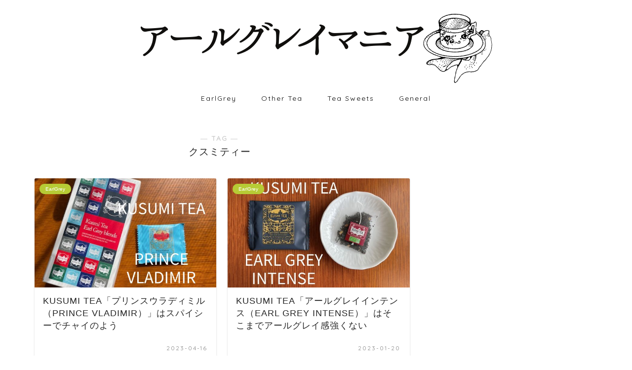

--- FILE ---
content_type: text/html; charset=UTF-8
request_url: https://earlgrey-tea.com/archives/tag/%E3%82%AF%E3%82%B9%E3%83%9F%E3%83%86%E3%82%A3%E3%83%BC
body_size: 88429
content:
<!DOCTYPE html>
<html lang="ja">
<head prefix="og: http://ogp.me/ns# fb: http://ogp.me/ns/fb# article: http://ogp.me/ns/article#">
<meta charset="utf-8">
<meta http-equiv="X-UA-Compatible" content="IE=edge">
<meta name="viewport" content="width=device-width, initial-scale=1">
<!-- ここからOGP -->
<meta property="og:type" content="blog">
<meta property="og:title" content="クスミティータグの記事一覧｜アールグレイマニア">
<meta property="og:url" content="https://earlgrey-tea.com/archives/tag/%e3%82%af%e3%82%b9%e3%83%9f%e3%83%86%e3%82%a3%e3%83%bc">
<meta property="og:image" content="https://earlgrey-tea.com/wp-content/uploads/2022/07/cropped-iconeg.png">
<meta property="og:site_name" content="アールグレイマニア">
<meta property="fb:admins" content="">
<meta name="twitter:card" content="summary">
<meta name="twitter:site" content="@utakatanohibi07">
<!-- ここまでOGP --> 

<link rel="canonical" href="https://earlgrey-tea.com">
<title>【クスミティー】タグの記事一覧｜アールグレイマニア</title>
<meta name='robots' content='max-image-preview:large' />
<link rel='dns-prefetch' href='//cdnjs.cloudflare.com' />
<link rel='dns-prefetch' href='//use.fontawesome.com' />
<link rel="alternate" type="application/rss+xml" title="アールグレイマニア &raquo; フィード" href="https://earlgrey-tea.com/feed" />
<link rel="alternate" type="application/rss+xml" title="アールグレイマニア &raquo; コメントフィード" href="https://earlgrey-tea.com/comments/feed" />
<script type="text/javascript" id="wpp-js" src="https://earlgrey-tea.com/wp-content/plugins/wordpress-popular-posts/assets/js/wpp.min.js?ver=7.3.6" data-sampling="0" data-sampling-rate="100" data-api-url="https://earlgrey-tea.com/wp-json/wordpress-popular-posts" data-post-id="0" data-token="98a5eb63b2" data-lang="0" data-debug="0"></script>
<link rel="alternate" type="application/rss+xml" title="アールグレイマニア &raquo; クスミティー タグのフィード" href="https://earlgrey-tea.com/archives/tag/%e3%82%af%e3%82%b9%e3%83%9f%e3%83%86%e3%82%a3%e3%83%bc/feed" />
<style id='wp-img-auto-sizes-contain-inline-css' type='text/css'>
img:is([sizes=auto i],[sizes^="auto," i]){contain-intrinsic-size:3000px 1500px}
/*# sourceURL=wp-img-auto-sizes-contain-inline-css */
</style>
<style id='wp-emoji-styles-inline-css' type='text/css'>

	img.wp-smiley, img.emoji {
		display: inline !important;
		border: none !important;
		box-shadow: none !important;
		height: 1em !important;
		width: 1em !important;
		margin: 0 0.07em !important;
		vertical-align: -0.1em !important;
		background: none !important;
		padding: 0 !important;
	}
/*# sourceURL=wp-emoji-styles-inline-css */
</style>
<style id='wp-block-library-inline-css' type='text/css'>
:root{--wp-block-synced-color:#7a00df;--wp-block-synced-color--rgb:122,0,223;--wp-bound-block-color:var(--wp-block-synced-color);--wp-editor-canvas-background:#ddd;--wp-admin-theme-color:#007cba;--wp-admin-theme-color--rgb:0,124,186;--wp-admin-theme-color-darker-10:#006ba1;--wp-admin-theme-color-darker-10--rgb:0,107,160.5;--wp-admin-theme-color-darker-20:#005a87;--wp-admin-theme-color-darker-20--rgb:0,90,135;--wp-admin-border-width-focus:2px}@media (min-resolution:192dpi){:root{--wp-admin-border-width-focus:1.5px}}.wp-element-button{cursor:pointer}:root .has-very-light-gray-background-color{background-color:#eee}:root .has-very-dark-gray-background-color{background-color:#313131}:root .has-very-light-gray-color{color:#eee}:root .has-very-dark-gray-color{color:#313131}:root .has-vivid-green-cyan-to-vivid-cyan-blue-gradient-background{background:linear-gradient(135deg,#00d084,#0693e3)}:root .has-purple-crush-gradient-background{background:linear-gradient(135deg,#34e2e4,#4721fb 50%,#ab1dfe)}:root .has-hazy-dawn-gradient-background{background:linear-gradient(135deg,#faaca8,#dad0ec)}:root .has-subdued-olive-gradient-background{background:linear-gradient(135deg,#fafae1,#67a671)}:root .has-atomic-cream-gradient-background{background:linear-gradient(135deg,#fdd79a,#004a59)}:root .has-nightshade-gradient-background{background:linear-gradient(135deg,#330968,#31cdcf)}:root .has-midnight-gradient-background{background:linear-gradient(135deg,#020381,#2874fc)}:root{--wp--preset--font-size--normal:16px;--wp--preset--font-size--huge:42px}.has-regular-font-size{font-size:1em}.has-larger-font-size{font-size:2.625em}.has-normal-font-size{font-size:var(--wp--preset--font-size--normal)}.has-huge-font-size{font-size:var(--wp--preset--font-size--huge)}.has-text-align-center{text-align:center}.has-text-align-left{text-align:left}.has-text-align-right{text-align:right}.has-fit-text{white-space:nowrap!important}#end-resizable-editor-section{display:none}.aligncenter{clear:both}.items-justified-left{justify-content:flex-start}.items-justified-center{justify-content:center}.items-justified-right{justify-content:flex-end}.items-justified-space-between{justify-content:space-between}.screen-reader-text{border:0;clip-path:inset(50%);height:1px;margin:-1px;overflow:hidden;padding:0;position:absolute;width:1px;word-wrap:normal!important}.screen-reader-text:focus{background-color:#ddd;clip-path:none;color:#444;display:block;font-size:1em;height:auto;left:5px;line-height:normal;padding:15px 23px 14px;text-decoration:none;top:5px;width:auto;z-index:100000}html :where(.has-border-color){border-style:solid}html :where([style*=border-top-color]){border-top-style:solid}html :where([style*=border-right-color]){border-right-style:solid}html :where([style*=border-bottom-color]){border-bottom-style:solid}html :where([style*=border-left-color]){border-left-style:solid}html :where([style*=border-width]){border-style:solid}html :where([style*=border-top-width]){border-top-style:solid}html :where([style*=border-right-width]){border-right-style:solid}html :where([style*=border-bottom-width]){border-bottom-style:solid}html :where([style*=border-left-width]){border-left-style:solid}html :where(img[class*=wp-image-]){height:auto;max-width:100%}:where(figure){margin:0 0 1em}html :where(.is-position-sticky){--wp-admin--admin-bar--position-offset:var(--wp-admin--admin-bar--height,0px)}@media screen and (max-width:600px){html :where(.is-position-sticky){--wp-admin--admin-bar--position-offset:0px}}

/*# sourceURL=wp-block-library-inline-css */
</style><style id='global-styles-inline-css' type='text/css'>
:root{--wp--preset--aspect-ratio--square: 1;--wp--preset--aspect-ratio--4-3: 4/3;--wp--preset--aspect-ratio--3-4: 3/4;--wp--preset--aspect-ratio--3-2: 3/2;--wp--preset--aspect-ratio--2-3: 2/3;--wp--preset--aspect-ratio--16-9: 16/9;--wp--preset--aspect-ratio--9-16: 9/16;--wp--preset--color--black: #000000;--wp--preset--color--cyan-bluish-gray: #abb8c3;--wp--preset--color--white: #ffffff;--wp--preset--color--pale-pink: #f78da7;--wp--preset--color--vivid-red: #cf2e2e;--wp--preset--color--luminous-vivid-orange: #ff6900;--wp--preset--color--luminous-vivid-amber: #fcb900;--wp--preset--color--light-green-cyan: #7bdcb5;--wp--preset--color--vivid-green-cyan: #00d084;--wp--preset--color--pale-cyan-blue: #8ed1fc;--wp--preset--color--vivid-cyan-blue: #0693e3;--wp--preset--color--vivid-purple: #9b51e0;--wp--preset--gradient--vivid-cyan-blue-to-vivid-purple: linear-gradient(135deg,rgb(6,147,227) 0%,rgb(155,81,224) 100%);--wp--preset--gradient--light-green-cyan-to-vivid-green-cyan: linear-gradient(135deg,rgb(122,220,180) 0%,rgb(0,208,130) 100%);--wp--preset--gradient--luminous-vivid-amber-to-luminous-vivid-orange: linear-gradient(135deg,rgb(252,185,0) 0%,rgb(255,105,0) 100%);--wp--preset--gradient--luminous-vivid-orange-to-vivid-red: linear-gradient(135deg,rgb(255,105,0) 0%,rgb(207,46,46) 100%);--wp--preset--gradient--very-light-gray-to-cyan-bluish-gray: linear-gradient(135deg,rgb(238,238,238) 0%,rgb(169,184,195) 100%);--wp--preset--gradient--cool-to-warm-spectrum: linear-gradient(135deg,rgb(74,234,220) 0%,rgb(151,120,209) 20%,rgb(207,42,186) 40%,rgb(238,44,130) 60%,rgb(251,105,98) 80%,rgb(254,248,76) 100%);--wp--preset--gradient--blush-light-purple: linear-gradient(135deg,rgb(255,206,236) 0%,rgb(152,150,240) 100%);--wp--preset--gradient--blush-bordeaux: linear-gradient(135deg,rgb(254,205,165) 0%,rgb(254,45,45) 50%,rgb(107,0,62) 100%);--wp--preset--gradient--luminous-dusk: linear-gradient(135deg,rgb(255,203,112) 0%,rgb(199,81,192) 50%,rgb(65,88,208) 100%);--wp--preset--gradient--pale-ocean: linear-gradient(135deg,rgb(255,245,203) 0%,rgb(182,227,212) 50%,rgb(51,167,181) 100%);--wp--preset--gradient--electric-grass: linear-gradient(135deg,rgb(202,248,128) 0%,rgb(113,206,126) 100%);--wp--preset--gradient--midnight: linear-gradient(135deg,rgb(2,3,129) 0%,rgb(40,116,252) 100%);--wp--preset--font-size--small: 13px;--wp--preset--font-size--medium: 20px;--wp--preset--font-size--large: 36px;--wp--preset--font-size--x-large: 42px;--wp--preset--spacing--20: 0.44rem;--wp--preset--spacing--30: 0.67rem;--wp--preset--spacing--40: 1rem;--wp--preset--spacing--50: 1.5rem;--wp--preset--spacing--60: 2.25rem;--wp--preset--spacing--70: 3.38rem;--wp--preset--spacing--80: 5.06rem;--wp--preset--shadow--natural: 6px 6px 9px rgba(0, 0, 0, 0.2);--wp--preset--shadow--deep: 12px 12px 50px rgba(0, 0, 0, 0.4);--wp--preset--shadow--sharp: 6px 6px 0px rgba(0, 0, 0, 0.2);--wp--preset--shadow--outlined: 6px 6px 0px -3px rgb(255, 255, 255), 6px 6px rgb(0, 0, 0);--wp--preset--shadow--crisp: 6px 6px 0px rgb(0, 0, 0);}:where(.is-layout-flex){gap: 0.5em;}:where(.is-layout-grid){gap: 0.5em;}body .is-layout-flex{display: flex;}.is-layout-flex{flex-wrap: wrap;align-items: center;}.is-layout-flex > :is(*, div){margin: 0;}body .is-layout-grid{display: grid;}.is-layout-grid > :is(*, div){margin: 0;}:where(.wp-block-columns.is-layout-flex){gap: 2em;}:where(.wp-block-columns.is-layout-grid){gap: 2em;}:where(.wp-block-post-template.is-layout-flex){gap: 1.25em;}:where(.wp-block-post-template.is-layout-grid){gap: 1.25em;}.has-black-color{color: var(--wp--preset--color--black) !important;}.has-cyan-bluish-gray-color{color: var(--wp--preset--color--cyan-bluish-gray) !important;}.has-white-color{color: var(--wp--preset--color--white) !important;}.has-pale-pink-color{color: var(--wp--preset--color--pale-pink) !important;}.has-vivid-red-color{color: var(--wp--preset--color--vivid-red) !important;}.has-luminous-vivid-orange-color{color: var(--wp--preset--color--luminous-vivid-orange) !important;}.has-luminous-vivid-amber-color{color: var(--wp--preset--color--luminous-vivid-amber) !important;}.has-light-green-cyan-color{color: var(--wp--preset--color--light-green-cyan) !important;}.has-vivid-green-cyan-color{color: var(--wp--preset--color--vivid-green-cyan) !important;}.has-pale-cyan-blue-color{color: var(--wp--preset--color--pale-cyan-blue) !important;}.has-vivid-cyan-blue-color{color: var(--wp--preset--color--vivid-cyan-blue) !important;}.has-vivid-purple-color{color: var(--wp--preset--color--vivid-purple) !important;}.has-black-background-color{background-color: var(--wp--preset--color--black) !important;}.has-cyan-bluish-gray-background-color{background-color: var(--wp--preset--color--cyan-bluish-gray) !important;}.has-white-background-color{background-color: var(--wp--preset--color--white) !important;}.has-pale-pink-background-color{background-color: var(--wp--preset--color--pale-pink) !important;}.has-vivid-red-background-color{background-color: var(--wp--preset--color--vivid-red) !important;}.has-luminous-vivid-orange-background-color{background-color: var(--wp--preset--color--luminous-vivid-orange) !important;}.has-luminous-vivid-amber-background-color{background-color: var(--wp--preset--color--luminous-vivid-amber) !important;}.has-light-green-cyan-background-color{background-color: var(--wp--preset--color--light-green-cyan) !important;}.has-vivid-green-cyan-background-color{background-color: var(--wp--preset--color--vivid-green-cyan) !important;}.has-pale-cyan-blue-background-color{background-color: var(--wp--preset--color--pale-cyan-blue) !important;}.has-vivid-cyan-blue-background-color{background-color: var(--wp--preset--color--vivid-cyan-blue) !important;}.has-vivid-purple-background-color{background-color: var(--wp--preset--color--vivid-purple) !important;}.has-black-border-color{border-color: var(--wp--preset--color--black) !important;}.has-cyan-bluish-gray-border-color{border-color: var(--wp--preset--color--cyan-bluish-gray) !important;}.has-white-border-color{border-color: var(--wp--preset--color--white) !important;}.has-pale-pink-border-color{border-color: var(--wp--preset--color--pale-pink) !important;}.has-vivid-red-border-color{border-color: var(--wp--preset--color--vivid-red) !important;}.has-luminous-vivid-orange-border-color{border-color: var(--wp--preset--color--luminous-vivid-orange) !important;}.has-luminous-vivid-amber-border-color{border-color: var(--wp--preset--color--luminous-vivid-amber) !important;}.has-light-green-cyan-border-color{border-color: var(--wp--preset--color--light-green-cyan) !important;}.has-vivid-green-cyan-border-color{border-color: var(--wp--preset--color--vivid-green-cyan) !important;}.has-pale-cyan-blue-border-color{border-color: var(--wp--preset--color--pale-cyan-blue) !important;}.has-vivid-cyan-blue-border-color{border-color: var(--wp--preset--color--vivid-cyan-blue) !important;}.has-vivid-purple-border-color{border-color: var(--wp--preset--color--vivid-purple) !important;}.has-vivid-cyan-blue-to-vivid-purple-gradient-background{background: var(--wp--preset--gradient--vivid-cyan-blue-to-vivid-purple) !important;}.has-light-green-cyan-to-vivid-green-cyan-gradient-background{background: var(--wp--preset--gradient--light-green-cyan-to-vivid-green-cyan) !important;}.has-luminous-vivid-amber-to-luminous-vivid-orange-gradient-background{background: var(--wp--preset--gradient--luminous-vivid-amber-to-luminous-vivid-orange) !important;}.has-luminous-vivid-orange-to-vivid-red-gradient-background{background: var(--wp--preset--gradient--luminous-vivid-orange-to-vivid-red) !important;}.has-very-light-gray-to-cyan-bluish-gray-gradient-background{background: var(--wp--preset--gradient--very-light-gray-to-cyan-bluish-gray) !important;}.has-cool-to-warm-spectrum-gradient-background{background: var(--wp--preset--gradient--cool-to-warm-spectrum) !important;}.has-blush-light-purple-gradient-background{background: var(--wp--preset--gradient--blush-light-purple) !important;}.has-blush-bordeaux-gradient-background{background: var(--wp--preset--gradient--blush-bordeaux) !important;}.has-luminous-dusk-gradient-background{background: var(--wp--preset--gradient--luminous-dusk) !important;}.has-pale-ocean-gradient-background{background: var(--wp--preset--gradient--pale-ocean) !important;}.has-electric-grass-gradient-background{background: var(--wp--preset--gradient--electric-grass) !important;}.has-midnight-gradient-background{background: var(--wp--preset--gradient--midnight) !important;}.has-small-font-size{font-size: var(--wp--preset--font-size--small) !important;}.has-medium-font-size{font-size: var(--wp--preset--font-size--medium) !important;}.has-large-font-size{font-size: var(--wp--preset--font-size--large) !important;}.has-x-large-font-size{font-size: var(--wp--preset--font-size--x-large) !important;}
/*# sourceURL=global-styles-inline-css */
</style>

<style id='classic-theme-styles-inline-css' type='text/css'>
/*! This file is auto-generated */
.wp-block-button__link{color:#fff;background-color:#32373c;border-radius:9999px;box-shadow:none;text-decoration:none;padding:calc(.667em + 2px) calc(1.333em + 2px);font-size:1.125em}.wp-block-file__button{background:#32373c;color:#fff;text-decoration:none}
/*# sourceURL=/wp-includes/css/classic-themes.min.css */
</style>
<link rel='stylesheet' id='wordpress-popular-posts-css-css' href='https://earlgrey-tea.com/wp-content/plugins/wordpress-popular-posts/assets/css/wpp.css?ver=7.3.6' type='text/css' media='all' />
<link rel='stylesheet' id='parent-style-css' href='https://earlgrey-tea.com/wp-content/themes/jin/style.css?ver=6.9' type='text/css' media='all' />
<link rel='stylesheet' id='theme-style-css' href='https://earlgrey-tea.com/wp-content/themes/jin-child/style.css?ver=6.9' type='text/css' media='all' />
<link rel='stylesheet' id='fontawesome-style-css' href='https://use.fontawesome.com/releases/v5.6.3/css/all.css?ver=6.9' type='text/css' media='all' />
<link rel='stylesheet' id='swiper-style-css' href='https://cdnjs.cloudflare.com/ajax/libs/Swiper/4.0.7/css/swiper.min.css?ver=6.9' type='text/css' media='all' />
<script type="text/javascript" src="https://earlgrey-tea.com/wp-includes/js/jquery/jquery.min.js?ver=3.7.1" id="jquery-core-js"></script>
<script type="text/javascript" src="https://earlgrey-tea.com/wp-includes/js/jquery/jquery-migrate.min.js?ver=3.4.1" id="jquery-migrate-js"></script>
<link rel="https://api.w.org/" href="https://earlgrey-tea.com/wp-json/" /><link rel="alternate" title="JSON" type="application/json" href="https://earlgrey-tea.com/wp-json/wp/v2/tags/95" />            <style id="wpp-loading-animation-styles">@-webkit-keyframes bgslide{from{background-position-x:0}to{background-position-x:-200%}}@keyframes bgslide{from{background-position-x:0}to{background-position-x:-200%}}.wpp-widget-block-placeholder,.wpp-shortcode-placeholder{margin:0 auto;width:60px;height:3px;background:#dd3737;background:linear-gradient(90deg,#dd3737 0%,#571313 10%,#dd3737 100%);background-size:200% auto;border-radius:3px;-webkit-animation:bgslide 1s infinite linear;animation:bgslide 1s infinite linear}</style>
            	<style type="text/css">
		#wrapper {
			background-color: #fff;
			background-image: url();
					}

		.related-entry-headline-text span:before,
		#comment-title span:before,
		#reply-title span:before {
			background-color: #a5a5a5;
			border-color: #a5a5a5 !important;
		}

		#breadcrumb:after,
		#page-top a {
			background-color: #ffffff;
		}

		footer {
			background-color: #ffffff;
		}

		.footer-inner a,
		#copyright,
		#copyright-center {
			border-color: #727272 !important;
			color: #727272 !important;
		}

		#footer-widget-area {
			border-color: #727272 !important;
		}

		.page-top-footer a {
			color: #ffffff !important;
		}

		#breadcrumb ul li,
		#breadcrumb ul li a {
			color: #ffffff !important;
		}

		body,
		a,
		a:link,
		a:visited,
		.my-profile,
		.widgettitle,
		.tabBtn-mag label {
			color: #262626;
		}

		a:hover {
			color: #47902a;
		}

		.widget_nav_menu ul>li>a:before,
		.widget_categories ul>li>a:before,
		.widget_pages ul>li>a:before,
		.widget_recent_entries ul>li>a:before,
		.widget_archive ul>li>a:before,
		.widget_archive form:after,
		.widget_categories form:after,
		.widget_nav_menu ul>li>ul.sub-menu>li>a:before,
		.widget_categories ul>li>.children>li>a:before,
		.widget_pages ul>li>.children>li>a:before,
		.widget_nav_menu ul>li>ul.sub-menu>li>ul.sub-menu li>a:before,
		.widget_categories ul>li>.children>li>.children li>a:before,
		.widget_pages ul>li>.children>li>.children li>a:before {
			color: #a5a5a5;
		}

		.widget_nav_menu ul .sub-menu .sub-menu li a:before {
			background-color: #262626 !important;
		}
		.d--labeling-act-border{
			border-color: rgba(38,38,38,0.18);
		}
		.c--labeling-act.d--labeling-act-solid{
			background-color: rgba(38,38,38,0.06);
		}
		.a--labeling-act{
			color: rgba(38,38,38,0.6);
		}
		.a--labeling-small-act span{
			background-color: rgba(38,38,38,0.21);
		}
		.c--labeling-act.d--labeling-act-strong{
			background-color: rgba(38,38,38,0.045);
		}
		.d--labeling-act-strong .a--labeling-act{
			color: rgba(38,38,38,0.75);
		}


		footer .footer-widget,
		footer .footer-widget a,
		footer .footer-widget ul li,
		.footer-widget.widget_nav_menu ul>li>a:before,
		.footer-widget.widget_categories ul>li>a:before,
		.footer-widget.widget_recent_entries ul>li>a:before,
		.footer-widget.widget_pages ul>li>a:before,
		.footer-widget.widget_archive ul>li>a:before,
		footer .widget_tag_cloud .tagcloud a:before {
			color: #727272 !important;
			border-color: #727272 !important;
		}

		footer .footer-widget .widgettitle {
			color: #727272 !important;
			border-color: #b7cb35 !important;
		}

		footer .widget_nav_menu ul .children .children li a:before,
		footer .widget_categories ul .children .children li a:before,
		footer .widget_nav_menu ul .sub-menu .sub-menu li a:before {
			background-color: #727272 !important;
		}

		#drawernav a:hover,
		.post-list-title,
		#prev-next p,
		#toc_container .toc_list li a {
			color: #262626 !important;
		}

		#header-box {
			background-color: #ffffff;
		}

		@media (min-width: 768px) {

			#header-box .header-box10-bg:before,
			#header-box .header-box11-bg:before {
				border-radius: 2px;
			}
		}

		@media (min-width: 768px) {
			.top-image-meta {
				margin-top: calc(0px - 30px);
			}
		}

		@media (min-width: 1200px) {
			.top-image-meta {
				margin-top: calc(0px);
			}
		}

		.pickup-contents:before {
			background-color: #ffffff !important;
		}

		.main-image-text {
			color: #555;
		}

		.main-image-text-sub {
			color: #555;
		}

		@media (min-width: 481px) {
			#site-info {
				padding-top: px !important;
				padding-bottom: px !important;
			}
		}

		#site-info span a {
			color: #f4f4f4 !important;
		}

		#headmenu .headsns .line a svg {
			fill: #727272 !important;
		}

		#headmenu .headsns a,
		#headmenu {
			color: #727272 !important;
			border-color: #727272 !important;
		}

		.profile-follow .line-sns a svg {
			fill: #a5a5a5 !important;
		}

		.profile-follow .line-sns a:hover svg {
			fill: #b7cb35 !important;
		}

		.profile-follow a {
			color: #a5a5a5 !important;
			border-color: #a5a5a5 !important;
		}

		.profile-follow a:hover,
		#headmenu .headsns a:hover {
			color: #b7cb35 !important;
			border-color: #b7cb35 !important;
		}

		.search-box:hover {
			color: #b7cb35 !important;
			border-color: #b7cb35 !important;
		}

		#header #headmenu .headsns .line a:hover svg {
			fill: #b7cb35 !important;
		}

		.cps-icon-bar,
		#navtoggle:checked+.sp-menu-open .cps-icon-bar {
			background-color: #f4f4f4;
		}

		#nav-container {
			background-color: #fff;
		}

		.menu-box .menu-item svg {
			fill: #000000;
		}

		#drawernav ul.menu-box>li>a,
		#drawernav2 ul.menu-box>li>a,
		#drawernav3 ul.menu-box>li>a,
		#drawernav4 ul.menu-box>li>a,
		#drawernav5 ul.menu-box>li>a,
		#drawernav ul.menu-box>li.menu-item-has-children:after,
		#drawernav2 ul.menu-box>li.menu-item-has-children:after,
		#drawernav3 ul.menu-box>li.menu-item-has-children:after,
		#drawernav4 ul.menu-box>li.menu-item-has-children:after,
		#drawernav5 ul.menu-box>li.menu-item-has-children:after {
			color: #000000 !important;
		}

		#drawernav ul.menu-box li a,
		#drawernav2 ul.menu-box li a,
		#drawernav3 ul.menu-box li a,
		#drawernav4 ul.menu-box li a,
		#drawernav5 ul.menu-box li a {
			font-size: 14px !important;
		}

		#drawernav3 ul.menu-box>li {
			color: #262626 !important;
		}

		#drawernav4 .menu-box>.menu-item>a:after,
		#drawernav3 .menu-box>.menu-item>a:after,
		#drawernav .menu-box>.menu-item>a:after {
			background-color: #000000 !important;
		}

		#drawernav2 .menu-box>.menu-item:hover,
		#drawernav5 .menu-box>.menu-item:hover {
			border-top-color: #a5a5a5 !important;
		}

		.cps-info-bar a {
			background-color: #ffcd44 !important;
		}

		@media (min-width: 768px) {
			#main-contents-one .post-list-mag .post-list-item {
				width: 32%;
			}

			#main-contents-one .post-list-mag .post-list-item:not(:nth-child(3n)) {
				margin-right: 2%;
			}

			.tabBtn-mag {
				width: 85%;
				margin-bottom: 40px;
			}

			.tabBtn-mag label {
				padding: 10px 20px;
			}
		}

		@media (min-width: 768px) {

			#tab-1:checked~.tabBtn-mag li [for="tab-1"]:after,
			#tab-2:checked~.tabBtn-mag li [for="tab-2"]:after,
			#tab-3:checked~.tabBtn-mag li [for="tab-3"]:after,
			#tab-4:checked~.tabBtn-mag li [for="tab-4"]:after {
				border-top-color: #a5a5a5 !important;
			}

			.tabBtn-mag label {
				border-bottom-color: #a5a5a5 !important;
			}
		}

		#tab-1:checked~.tabBtn-mag li [for="tab-1"],
		#tab-2:checked~.tabBtn-mag li [for="tab-2"],
		#tab-3:checked~.tabBtn-mag li [for="tab-3"],
		#tab-4:checked~.tabBtn-mag li [for="tab-4"],
		#prev-next a.next:after,
		#prev-next a.prev:after,
		.more-cat-button a:hover span:before {
			background-color: #a5a5a5 !important;
		}


		.swiper-slide .post-list-cat,
		.post-list-mag .post-list-cat,
		.post-list-mag3col .post-list-cat,
		.post-list-mag-sp1col .post-list-cat,
		.swiper-pagination-bullet-active,
		.pickup-cat,
		.post-list .post-list-cat,
		#breadcrumb .bcHome a:hover span:before,
		.popular-item:nth-child(1) .pop-num,
		.popular-item:nth-child(2) .pop-num,
		.popular-item:nth-child(3) .pop-num {
			background-color: #b7cb35 !important;
		}

		.sidebar-btn a,
		.profile-sns-menu {
			background-color: #b7cb35 !important;
		}

		.sp-sns-menu a,
		.pickup-contents-box a:hover .pickup-title {
			border-color: #a5a5a5 !important;
			color: #a5a5a5 !important;
		}

		.pro-line svg {
			fill: #a5a5a5 !important;
		}

		.cps-post-cat a,
		.meta-cat,
		.popular-cat {
			background-color: #b7cb35 !important;
			border-color: #b7cb35 !important;
		}

		.tagicon,
		.tag-box a,
		#toc_container .toc_list>li,
		#toc_container .toc_title {
			color: #a5a5a5 !important;
		}

		.widget_tag_cloud a::before {
			color: #262626 !important;
		}

		.tag-box a,
		#toc_container:before {
			border-color: #a5a5a5 !important;
		}

		.cps-post-cat a:hover {
			color: #47902a !important;
		}

		.pagination li:not([class*="current"]) a:hover,
		.widget_tag_cloud a:hover {
			background-color: #a5a5a5 !important;
		}

		.pagination li:not([class*="current"]) a:hover {
			opacity: 0.5 !important;
		}

		.pagination li.current a {
			background-color: #a5a5a5 !important;
			border-color: #a5a5a5 !important;
		}

		.nextpage a:hover span {
			color: #a5a5a5 !important;
			border-color: #a5a5a5 !important;
		}

		.cta-content:before {
			background-color: #6FBFCA !important;
		}

		.cta-text,
		.info-title {
			color: #fff !important;
		}

		#footer-widget-area.footer_style1 .widgettitle {
			border-color: #b7cb35 !important;
		}

		.sidebar_style1 .widgettitle,
		.sidebar_style5 .widgettitle {
			border-color: #a5a5a5 !important;
		}

		.sidebar_style2 .widgettitle,
		.sidebar_style4 .widgettitle,
		.sidebar_style6 .widgettitle,
		#home-bottom-widget .widgettitle,
		#home-top-widget .widgettitle,
		#post-bottom-widget .widgettitle,
		#post-top-widget .widgettitle {
			background-color: #a5a5a5 !important;
		}

		#home-bottom-widget .widget_search .search-box input[type="submit"],
		#home-top-widget .widget_search .search-box input[type="submit"],
		#post-bottom-widget .widget_search .search-box input[type="submit"],
		#post-top-widget .widget_search .search-box input[type="submit"] {
			background-color: #b7cb35 !important;
		}

		.tn-logo-size {
			font-size: % !important;
		}

		@media (min-width: 481px) {
			.tn-logo-size img {
				width: calc(%*0.5) !important;
			}
		}

		@media (min-width: 768px) {
			.tn-logo-size img {
				width: calc(%*2.2) !important;
			}
		}

		@media (min-width: 1200px) {
			.tn-logo-size img {
				width: % !important;
			}
		}

		.sp-logo-size {
			font-size: 100% !important;
		}

		.sp-logo-size img {
			width: 100% !important;
		}

		.cps-post-main ul>li:before,
		.cps-post-main ol>li:before {
			background-color: #b7cb35 !important;
		}

		.profile-card .profile-title {
			background-color: #a5a5a5 !important;
		}

		.profile-card {
			border-color: #a5a5a5 !important;
		}

		.cps-post-main a {
			color: #008db7;
		}

		.cps-post-main .marker {
			background: -webkit-linear-gradient(transparent 80%, #b7cb35 0%);
			background: linear-gradient(transparent 80%, #b7cb35 0%);
		}

		.cps-post-main .marker2 {
			background: -webkit-linear-gradient(transparent 80%, #78ab30 0%);
			background: linear-gradient(transparent 80%, #78ab30 0%);
		}

		.cps-post-main .jic-sc {
			color: #47902a;
		}


		.simple-box1 {
			border-color: #a5a5a5 !important;
		}

		.simple-box2 {
			border-color: #b7cb35 !important;
		}

		.simple-box3 {
			border-color: #b7cb35 !important;
		}

		.simple-box4 {
			border-color: #a5a5a5 !important;
		}

		.simple-box4:before {
			background-color: #a5a5a5;
		}

		.simple-box5 {
			border-color: #9ccc6a !important;
		}

		.simple-box5:before {
			background-color: #9ccc6a;
		}

		.simple-box6 {
			background-color: #dddd00 !important;
		}

		.simple-box7 {
			border-color: #78ab30 !important;
		}

		.simple-box7:before {
			background-color: #78ab30 !important;
		}

		.simple-box8 {
			border-color: #cff42c !important;
		}

		.simple-box8:before {
			background-color: #cff42c !important;
		}

		.simple-box9:before {
			background-color: #78ab30 !important;
		}

		.simple-box9:after {
			border-color: #78ab30 #78ab30 #fff #fff !important;
		}

		.kaisetsu-box1:before,
		.kaisetsu-box1-title {
			background-color: #a5a5a5 !important;
		}

		.kaisetsu-box2 {
			border-color: #b7cb35 !important;
		}

		.kaisetsu-box2-title {
			background-color: #b7cb35 !important;
		}

		.kaisetsu-box4 {
			border-color: #78ab30 !important;
		}

		.kaisetsu-box4-title {
			background-color: #78ab30 !important;
		}

		.kaisetsu-box5:before {
			background-color: #a5a5a5 !important;
		}

		.kaisetsu-box5-title {
			background-color: #a5a5a5 !important;
		}

		.concept-box1 {
			border-color: #78ab30 !important;
		}

		.concept-box1:after {
			background-color: #78ab30 !important;
		}

		.concept-box1:before {
			content: "ポイント" !important;
			color: #78ab30 !important;
		}

		.concept-box2 {
			border-color:  !important;
		}

		.concept-box2:after {
			background-color:  !important;
		}

		.concept-box2:before {
			content: "注意点" !important;
			color:  !important;
		}

		.concept-box3 {
			border-color: #dd3333 !important;
		}

		.concept-box3:after {
			background-color: #dd3333 !important;
		}

		.concept-box3:before {
			content: "GOOD！" !important;
			color: #dd3333 !important;
		}

		.concept-box4 {
			border-color: #3445c9 !important;
		}

		.concept-box4:after {
			background-color: #3445c9 !important;
		}

		.concept-box4:before {
			content: "BAD！" !important;
			color: #3445c9 !important;
		}

		.concept-box5 {
			border-color: #40d143 !important;
		}

		.concept-box5:after {
			background-color: #40d143 !important;
		}

		.concept-box5:before {
			content: "基本情報" !important;
			color: #40d143 !important;
		}

		.concept-box6 {
			border-color: #b7cb35 !important;
		}

		.concept-box6:after {
			background-color: #b7cb35 !important;
		}

		.concept-box6:before {
			content: "メモ" !important;
			color: #b7cb35 !important;
		}

		.innerlink-box1,
		.blog-card {
			border-color: #78ab30 !important;
		}

		.innerlink-box1-title {
			background-color: #78ab30 !important;
			border-color: #78ab30 !important;
		}

		.innerlink-box1:before,
		.blog-card-hl-box {
			background-color: #78ab30 !important;
		}

		.concept-box1:before,
		.concept-box2:before,
		.concept-box3:before,
		.concept-box4:before,
		.concept-box5:before,
		.concept-box6:before {
			background-color: #fff;
			background-image: url();
		}

		.concept-box1:after,
		.concept-box2:after,
		.concept-box3:after,
		.concept-box4:after,
		.concept-box5:after,
		.concept-box6:after {
			border-color: #fff;
			border-image: url() 27 23 / 50px 30px / 1rem round space0 / 5px 5px;
		}

		.jin-ac-box01-title::after {
			color: #a5a5a5;
		}

		.color-button01 a,
		.color-button01 a:hover,
		.color-button01:before {
			background-color: #b7cb35 !important;
		}

		.top-image-btn-color a,
		.top-image-btn-color a:hover,
		.top-image-btn-color:before {
			background-color: #ffcd44 !important;
		}

		.color-button02 a,
		.color-button02 a:hover,
		.color-button02:before {
			background-color: #a5a5a5 !important;
		}

		.color-button01-big a,
		.color-button01-big a:hover,
		.color-button01-big:before {
			background-color: #3296d1 !important;
		}

		.color-button01-big a,
		.color-button01-big:before {
			border-radius: 5px !important;
		}

		.color-button01-big a {
			padding-top: 20px !important;
			padding-bottom: 20px !important;
		}

		.color-button02-big a,
		.color-button02-big a:hover,
		.color-button02-big:before {
			background-color: #83d159 !important;
		}

		.color-button02-big a,
		.color-button02-big:before {
			border-radius: 5px !important;
		}

		.color-button02-big a {
			padding-top: 20px !important;
			padding-bottom: 20px !important;
		}

		.color-button01-big {
			width: 75% !important;
		}

		.color-button02-big {
			width: 75% !important;
		}

		.top-image-btn-color:before,
		.color-button01:before,
		.color-button02:before,
		.color-button01-big:before,
		.color-button02-big:before {
			bottom: -1px;
			left: -1px;
			width: 100%;
			height: 100%;
			border-radius: 6px;
			box-shadow: 0px 1px 5px 0px rgba(0, 0, 0, 0.25);
			-webkit-transition: all .4s;
			transition: all .4s;
		}

		.top-image-btn-color a:hover,
		.color-button01 a:hover,
		.color-button02 a:hover,
		.color-button01-big a:hover,
		.color-button02-big a:hover {
			-webkit-transform: translateY(2px);
			transform: translateY(2px);
			-webkit-filter: brightness(0.95);
			filter: brightness(0.95);
		}

		.top-image-btn-color:hover:before,
		.color-button01:hover:before,
		.color-button02:hover:before,
		.color-button01-big:hover:before,
		.color-button02-big:hover:before {
			-webkit-transform: translateY(2px);
			transform: translateY(2px);
			box-shadow: none !important;
		}

		.h2-style01 h2,
		.h2-style02 h2:before,
		.h2-style03 h2,
		.h2-style04 h2:before,
		.h2-style05 h2,
		.h2-style07 h2:before,
		.h2-style07 h2:after,
		.h3-style03 h3:before,
		.h3-style02 h3:before,
		.h3-style05 h3:before,
		.h3-style07 h3:before,
		.h2-style08 h2:after,
		.h2-style10 h2:before,
		.h2-style10 h2:after,
		.h3-style02 h3:after,
		.h4-style02 h4:before {
			background-color: #a5a5a5 !important;
		}

		.h3-style01 h3,
		.h3-style04 h3,
		.h3-style05 h3,
		.h3-style06 h3,
		.h4-style01 h4,
		.h2-style02 h2,
		.h2-style08 h2,
		.h2-style08 h2:before,
		.h2-style09 h2,
		.h4-style03 h4 {
			border-color: #a5a5a5 !important;
		}

		.h2-style05 h2:before {
			border-top-color: #a5a5a5 !important;
		}

		.h2-style06 h2:before,
		.sidebar_style3 .widgettitle:after {
			background-image: linear-gradient(-45deg,
					transparent 25%,
					#a5a5a5 25%,
					#a5a5a5 50%,
					transparent 50%,
					transparent 75%,
					#a5a5a5 75%,
					#a5a5a5);
		}

		.jin-h2-icons.h2-style02 h2 .jic:before,
		.jin-h2-icons.h2-style04 h2 .jic:before,
		.jin-h2-icons.h2-style06 h2 .jic:before,
		.jin-h2-icons.h2-style07 h2 .jic:before,
		.jin-h2-icons.h2-style08 h2 .jic:before,
		.jin-h2-icons.h2-style09 h2 .jic:before,
		.jin-h2-icons.h2-style10 h2 .jic:before,
		.jin-h3-icons.h3-style01 h3 .jic:before,
		.jin-h3-icons.h3-style02 h3 .jic:before,
		.jin-h3-icons.h3-style03 h3 .jic:before,
		.jin-h3-icons.h3-style04 h3 .jic:before,
		.jin-h3-icons.h3-style05 h3 .jic:before,
		.jin-h3-icons.h3-style06 h3 .jic:before,
		.jin-h3-icons.h3-style07 h3 .jic:before,
		.jin-h4-icons.h4-style01 h4 .jic:before,
		.jin-h4-icons.h4-style02 h4 .jic:before,
		.jin-h4-icons.h4-style03 h4 .jic:before,
		.jin-h4-icons.h4-style04 h4 .jic:before {
			color: #a5a5a5;
		}

		@media all and (-ms-high-contrast:none) {

			*::-ms-backdrop,
			.color-button01:before,
			.color-button02:before,
			.color-button01-big:before,
			.color-button02-big:before {
				background-color: #595857 !important;
			}
		}

		.jin-lp-h2 h2,
		.jin-lp-h2 h2 {
			background-color: transparent !important;
			border-color: transparent !important;
			color: #262626 !important;
		}

		.jincolumn-h3style2 {
			border-color: #a5a5a5 !important;
		}

		.jinlph2-style1 h2:first-letter {
			color: #a5a5a5 !important;
		}

		.jinlph2-style2 h2,
		.jinlph2-style3 h2 {
			border-color: #a5a5a5 !important;
		}

		.jin-photo-title .jin-fusen1-down,
		.jin-photo-title .jin-fusen1-even,
		.jin-photo-title .jin-fusen1-up {
			border-left-color: #a5a5a5;
		}

		.jin-photo-title .jin-fusen2,
		.jin-photo-title .jin-fusen3 {
			background-color: #a5a5a5;
		}

		.jin-photo-title .jin-fusen2:before,
		.jin-photo-title .jin-fusen3:before {
			border-top-color: #a5a5a5;
		}

		.has-huge-font-size {
			font-size: 42px !important;
		}

		.has-large-font-size {
			font-size: 36px !important;
		}

		.has-medium-font-size {
			font-size: 20px !important;
		}

		.has-normal-font-size {
			font-size: 16px !important;
		}

		.has-small-font-size {
			font-size: 13px !important;
		}
	</style>
<style type="text/css">.broken_link, a.broken_link {
	text-decoration: line-through;
}</style>	<style type="text/css">
		/*<!-- rtoc -->*/
		.rtoc-mokuji-content {
			background-color: #ffffff;
		}

		.rtoc-mokuji-content.frame1 {
			border: 1px solid #b7cb35;
		}

		.rtoc-mokuji-content #rtoc-mokuji-title {
			color: #333333;
		}

		.rtoc-mokuji-content .rtoc-mokuji li>a {
			color: #333333;
		}

		.rtoc-mokuji-content .mokuji_ul.level-1>.rtoc-item::before {
			background-color: #333333 !important;
		}

		.rtoc-mokuji-content .mokuji_ul.level-2>.rtoc-item::before {
			background-color: #bfbfbf !important;
		}

		.rtoc-mokuji-content.frame2::before,
		.rtoc-mokuji-content.frame3,
		.rtoc-mokuji-content.frame4,
		.rtoc-mokuji-content.frame5 {
			border-color: #b7cb35 !important;
		}

		.rtoc-mokuji-content.frame5::before,
		.rtoc-mokuji-content.frame5::after {
			background-color: #b7cb35;
		}

		.widget_block #rtoc-mokuji-widget-wrapper .rtoc-mokuji.level-1 .rtoc-item.rtoc-current:after,
		.widget #rtoc-mokuji-widget-wrapper .rtoc-mokuji.level-1 .rtoc-item.rtoc-current:after,
		#scrollad #rtoc-mokuji-widget-wrapper .rtoc-mokuji.level-1 .rtoc-item.rtoc-current:after,
		#sideBarTracking #rtoc-mokuji-widget-wrapper .rtoc-mokuji.level-1 .rtoc-item.rtoc-current:after {
			background-color: #333333 !important;
		}

		.cls-1,
		.cls-2 {
			stroke: #b7cb35;
		}

		.rtoc-mokuji-content .decimal_ol.level-2>.rtoc-item::before,
		.rtoc-mokuji-content .mokuji_ol.level-2>.rtoc-item::before,
		.rtoc-mokuji-content .decimal_ol.level-2>.rtoc-item::after,
		.rtoc-mokuji-content .decimal_ol.level-2>.rtoc-item::after {
			color: #bfbfbf;
			background-color: #bfbfbf;
		}

		.rtoc-mokuji-content .rtoc-mokuji.level-1>.rtoc-item::before {
			color: #333333;
		}

		.rtoc-mokuji-content .decimal_ol>.rtoc-item::after {
			background-color: #333333;
		}

		.rtoc-mokuji-content .decimal_ol>.rtoc-item::before {
			color: #333333;
		}

		/*rtoc_return*/
		#rtoc_return a::before {
			background-image: url(https://earlgrey-tea.com/wp-content/plugins/rich-table-of-content/include/../img/rtoc_return.png);
		}

		#rtoc_return a {
			background-color: #333333 !important;
		}

		/* アクセントポイント */
		.rtoc-mokuji-content .level-1>.rtoc-item #rtocAC.accent-point::after {
			background-color: #333333;
		}

		.rtoc-mokuji-content .level-2>.rtoc-item #rtocAC.accent-point::after {
			background-color: #bfbfbf;
		}
		.rtoc-mokuji-content.frame6,
		.rtoc-mokuji-content.frame7::before,
		.rtoc-mokuji-content.frame8::before {
			border-color: #b7cb35;
		}

		.rtoc-mokuji-content.frame6 #rtoc-mokuji-title,
		.rtoc-mokuji-content.frame7 #rtoc-mokuji-title::after {
			background-color: #b7cb35;
		}

		#rtoc-mokuji-wrapper.rtoc-mokuji-content.rtoc_h2_timeline .mokuji_ol.level-1>.rtoc-item::after,
		#rtoc-mokuji-wrapper.rtoc-mokuji-content.rtoc_h2_timeline .level-1.decimal_ol>.rtoc-item::after,
		#rtoc-mokuji-wrapper.rtoc-mokuji-content.rtoc_h3_timeline .mokuji_ol.level-2>.rtoc-item::after,
		#rtoc-mokuji-wrapper.rtoc-mokuji-content.rtoc_h3_timeline .mokuji_ol.level-2>.rtoc-item::after,
		.rtoc-mokuji-content.frame7 #rtoc-mokuji-title span::after {
			background-color: #333333;
		}

		.widget #rtoc-mokuji-wrapper.rtoc-mokuji-content.frame6 #rtoc-mokuji-title {
			color: #333333;
			background-color: #ffffff;
		}
	</style>
	<link rel="icon" href="https://earlgrey-tea.com/wp-content/uploads/2022/07/cropped-iconeg-32x32.png" sizes="32x32" />
<link rel="icon" href="https://earlgrey-tea.com/wp-content/uploads/2022/07/cropped-iconeg-192x192.png" sizes="192x192" />
<link rel="apple-touch-icon" href="https://earlgrey-tea.com/wp-content/uploads/2022/07/cropped-iconeg-180x180.png" />
<meta name="msapplication-TileImage" content="https://earlgrey-tea.com/wp-content/uploads/2022/07/cropped-iconeg-270x270.png" />
		<style type="text/css" id="wp-custom-css">
			/************************************
/* --------------------------------------------------------- */
/*     もしもアフィリエイト  かんたんリンク カスタマイズ     */
/* --------------------------------------------------------- */

/* --------- 外枠 --------- */
div.easyLink-box {
	border: none!important; /* ２重線 */
	padding: 20px 10px 2px 10px !important; /*タグ内側余白*/
	background: none !important; /* 背景色 */
}

/* --------- ボタン色 --------- */
a.easyLink-info-btn-amazon {
	background: #a5a5a5 !important; /* 背景色 */
	border: none 2px solid #b8b8b8 !important; /* 外枠 */
}

a.easyLink-info-btn-rakuten {
	background: #a5a5a5 !important; /* 背景色 */
	border:none 2px solid #b8b8b8 !important; /* 外枠 */
}

a.easyLink-info-btn-yahoo {
	background: #a5a5a5 !important; /* 背景色 */
	border:none 2px solid #b8b8b8 !important; /* 外枠 */
}



/*---サイドバーのウィジェットタイトル---*/
#sidebar .widgettitle {
text-align:center;/*中央寄せ*/
}
/*---サイドバーのウィジェットタイトル---*/

.pickup-contents-box .pickup-contents {
	box-sizing: initial;
}

@media (max-width: 767px){
	.cps-sp-menu-bar {
		overflow-x: hidden;
	}
	.cps-sp-menu-bar ul {
		display: flex;
		justify-content: center;
	}
}
.sns-design-type01.share-top{
  margin-top:10px;
}
.sns-design-type01 ol{
  justify-content:center!important;
}
.sns-design-type01 ol li a {
  width: 50px;
  height: 50px!important;
  border-radius: 50%!important;
  box-shadow:none!important;
  opacity:.7;
  padding:0!important;
  margin:0 auto;
}
.sns-design-type01 ol li {
  opacity:.7;
}
@media screen and (min-width:768px){
  .sns-design-type01 ol li {
    width:12%!important;
  }
}
.sns-design-type01 ol li a i {
  height: 50px!important;
  line-height: 48px;
  font-size:1.7em!important;
}
.sns-design-type01 ol li a i:before{
  padding:0;
}
.sns .hatebu a {
  padding-top: 0;
}

.blog-card .blog-card-hl:after{
	content:'おすすめ記事';
}

.cps-post-main a{
text-decoration: none;
}
#breadcrumb ul li,
#breadcrumb ul li a {
	color: #797979!important;
}
		</style>
			
<!--カエレバCSS-->
<!--アプリーチCSS-->

<!-- Google tag (gtag.js) -->
<script async src="https://www.googletagmanager.com/gtag/js?id=G-XBG0BP4ZEW"></script>
<script>
  window.dataLayer = window.dataLayer || [];
  function gtag(){dataLayer.push(arguments);}
  gtag('js', new Date());

  gtag('config', 'G-XBG0BP4ZEW');
</script>
<script async src="https://pagead2.googlesyndication.com/pagead/js/adsbygoogle.js?client=ca-pub-9698341010327990"
     crossorigin="anonymous"></script>
<!-- Google tag (gtag.js) -->
<script async src="https://www.googletagmanager.com/gtag/js?id=UA-154740231-3"></script>
<script>
  window.dataLayer = window.dataLayer || [];
  function gtag(){dataLayer.push(arguments);}
  gtag('js', new Date());

  gtag('config', 'UA-154740231-3');
</script>
<meta name="google-site-verification" content="7wLm_gg71jQdW7ttgkYRlU2V021WSjq_UUBLNhOKOWQ" />
<link rel='stylesheet' id='rtoc_style-css' href='https://earlgrey-tea.com/wp-content/plugins/rich-table-of-content/css/rtoc_style.css?ver=6.9' type='text/css' media='all' />
</head>
<body class="archive tag tag-95 wp-theme-jin wp-child-theme-jin-child" id="nofont-style">
<div id="wrapper">

		
	<div id="scroll-content" class="animate-off">
	
		<!--ヘッダー-->

								
<div id="header-box" class="tn_on header-box animate-off">
	<div id="header" class="header-type2 header animate-off">
		
		<div id="site-info" class="ef">
							<span class="tn-logo-size"><a href='https://earlgrey-tea.com/' title='アールグレイマニア' rel='home'><img src='https://earlgrey-tea.com/wp-content/uploads/2022/07/toppp-e1659070722719.png' alt='アールグレイマニア'></a></span>
					</div>

	
		
	</div>
	
		
</div>

		
	<!--グローバルナビゲーション layout1-->
				<div id="nav-container" class="header-style3-animate animate-off">
			<div id="drawernav" class="ef">
				<nav class="fixed-content"><ul class="menu-box"><li class="menu-item menu-item-type-taxonomy menu-item-object-category menu-item-27"><a href="https://earlgrey-tea.com/archives/category/earlgrey">EarlGrey</a></li>
<li class="menu-item menu-item-type-taxonomy menu-item-object-category menu-item-29"><a href="https://earlgrey-tea.com/archives/category/ohtertea">Other Tea</a></li>
<li class="menu-item menu-item-type-taxonomy menu-item-object-category menu-item-10822"><a href="https://earlgrey-tea.com/tea-sweets">Tea Sweets</a></li>
<li class="menu-item menu-item-type-taxonomy menu-item-object-category menu-item-10823"><a href="https://earlgrey-tea.com/archives/category/general">General</a></li>
</ul></nav>			</div>
		</div>
				<!--グローバルナビゲーション layout1-->
		
		<!--ヘッダー-->

		<div class="clearfix"></div>

			
														
		
	<div id="contents">
		
		<!--メインコンテンツ-->
		<main id="main-contents" class="main-contents article_style2 animate-off" itemscope itemtype="https://schema.org/Blog">
			<section class="cps-post-box hentry">
				<header class="archive-post-header">
											<span class="archive-title-sub ef">― TAG ―</span>
						<h1 class="archive-title entry-title" itemprop="headline">クスミティー</h1>
										<div class="cps-post-meta vcard">
						<span class="writer fn" itemprop="author" itemscope itemtype="https://schema.org/Person"><span itemprop="name">うた</span></span>
					</div>
				</header>
			</section>

			<section class="entry-content archive-box">
				<div class="toppost-list-box-simple">

	<div class="post-list-mag">
				<article class="post-list-item" itemscope itemtype="https://schema.org/BlogPosting">
	<a class="post-list-link" rel="bookmark" href="https://earlgrey-tea.com/archives/8969" itemprop='mainEntityOfPage'>
		<div class="post-list-inner">
			<div class="post-list-thumb" itemprop="image" itemscope itemtype="https://schema.org/ImageObject">
															<img src="https://earlgrey-tea.com/wp-content/uploads/2023/04/kusumitea.jpg" class="attachment-small_size size-small_size wp-post-image" alt="KUSUMI TEA「プリンスウラディミル（PRINCE VLADIMIR）」のレビュー！スパイシーでチャイのような紅茶" width ="368" height ="207" decoding="async" fetchpriority="high" />						<meta itemprop="url" content="https://earlgrey-tea.com/wp-content/uploads/2023/04/kusumitea.jpg">
						<meta itemprop="width" content="640">
						<meta itemprop="height" content="360">
												</div>
			<div class="post-list-meta vcard">
								<span class="post-list-cat category-earlgrey" style="background-color:!important;" itemprop="keywords">EarlGrey</span>
				
				<h2 class="post-list-title entry-title" itemprop="headline">KUSUMI TEA「プリンスウラディミル（PRINCE VLADIMIR）」はスパイシーでチャイのよう</h2>

									<span class="post-list-date date updated ef" itemprop="datePublished dateModified" datetime="2023-04-16" content="2023-04-16">2023-04-16</span>
				
				<span class="writer fn" itemprop="author" itemscope itemtype="https://schema.org/Person"><span itemprop="name">うた</span></span>

				<div class="post-list-publisher" itemprop="publisher" itemscope itemtype="https://schema.org/Organization">
					<span itemprop="logo" itemscope itemtype="https://schema.org/ImageObject">
						<span itemprop="url">https://earlgrey-tea.com/wp-content/uploads/2022/07/toppp-e1659070722719.png</span>
					</span>
					<span itemprop="name">アールグレイマニア</span>
				</div>
			</div>
		</div>
	</a>
</article>				<article class="post-list-item" itemscope itemtype="https://schema.org/BlogPosting">
	<a class="post-list-link" rel="bookmark" href="https://earlgrey-tea.com/kusumitea-earlgrey-intense" itemprop='mainEntityOfPage'>
		<div class="post-list-inner">
			<div class="post-list-thumb" itemprop="image" itemscope itemtype="https://schema.org/ImageObject">
															<img src="https://earlgrey-tea.com/wp-content/uploads/2023/01/32.jpg" class="attachment-small_size size-small_size wp-post-image" alt="" width ="368" height ="207" decoding="async" />						<meta itemprop="url" content="https://earlgrey-tea.com/wp-content/uploads/2023/01/32.jpg">
						<meta itemprop="width" content="640">
						<meta itemprop="height" content="360">
												</div>
			<div class="post-list-meta vcard">
								<span class="post-list-cat category-earlgrey" style="background-color:!important;" itemprop="keywords">EarlGrey</span>
				
				<h2 class="post-list-title entry-title" itemprop="headline">KUSUMI TEA「アールグレイインテンス（EARL GREY INTENSE）」はそこまでアールグレイ感強くない</h2>

									<span class="post-list-date date updated ef" itemprop="datePublished dateModified" datetime="2023-01-20" content="2023-01-20">2023-01-20</span>
				
				<span class="writer fn" itemprop="author" itemscope itemtype="https://schema.org/Person"><span itemprop="name">うた</span></span>

				<div class="post-list-publisher" itemprop="publisher" itemscope itemtype="https://schema.org/Organization">
					<span itemprop="logo" itemscope itemtype="https://schema.org/ImageObject">
						<span itemprop="url">https://earlgrey-tea.com/wp-content/uploads/2022/07/toppp-e1659070722719.png</span>
					</span>
					<span itemprop="name">アールグレイマニア</span>
				</div>
			</div>
		</div>
	</a>
</article>				<article class="post-list-item" itemscope itemtype="https://schema.org/BlogPosting">
	<a class="post-list-link" rel="bookmark" href="https://earlgrey-tea.com/kusumitea-bouquet-of-flowers" itemprop='mainEntityOfPage'>
		<div class="post-list-inner">
			<div class="post-list-thumb" itemprop="image" itemscope itemtype="https://schema.org/ImageObject">
															<img src="https://earlgrey-tea.com/wp-content/uploads/2023/01/flowers-kusumitea.jpg" class="attachment-small_size size-small_size wp-post-image" alt="BOUQUET OF FLOWERS" width ="368" height ="207" decoding="async" />						<meta itemprop="url" content="https://earlgrey-tea.com/wp-content/uploads/2023/01/flowers-kusumitea.jpg">
						<meta itemprop="width" content="640">
						<meta itemprop="height" content="360">
												</div>
			<div class="post-list-meta vcard">
								<span class="post-list-cat category-earlgrey" style="background-color:!important;" itemprop="keywords">EarlGrey</span>
				
				<h2 class="post-list-title entry-title" itemprop="headline">KUSUMI TEA「ブーケオブフラワー（BOUQUET OF FLOWERS N°108）」はみずみずしい草花の香り</h2>

									<span class="post-list-date date updated ef" itemprop="datePublished dateModified" datetime="2023-01-12" content="2023-01-12">2023-01-12</span>
				
				<span class="writer fn" itemprop="author" itemscope itemtype="https://schema.org/Person"><span itemprop="name">うた</span></span>

				<div class="post-list-publisher" itemprop="publisher" itemscope itemtype="https://schema.org/Organization">
					<span itemprop="logo" itemscope itemtype="https://schema.org/ImageObject">
						<span itemprop="url">https://earlgrey-tea.com/wp-content/uploads/2022/07/toppp-e1659070722719.png</span>
					</span>
					<span itemprop="name">アールグレイマニア</span>
				</div>
			</div>
		</div>
	</a>
</article>				<article class="post-list-item" itemscope itemtype="https://schema.org/BlogPosting">
	<a class="post-list-link" rel="bookmark" href="https://earlgrey-tea.com/archives/8077" itemprop='mainEntityOfPage'>
		<div class="post-list-inner">
			<div class="post-list-thumb" itemprop="image" itemscope itemtype="https://schema.org/ImageObject">
															<img src="https://earlgrey-tea.com/wp-content/uploads/2022/12/mj-tang-7fingnA77uA-unsplash.jpg" class="attachment-small_size size-small_size wp-post-image" alt="" width ="368" height ="207" decoding="async" loading="lazy" />						<meta itemprop="url" content="https://earlgrey-tea.com/wp-content/uploads/2022/12/mj-tang-7fingnA77uA-unsplash.jpg">
						<meta itemprop="width" content="640">
						<meta itemprop="height" content="360">
												</div>
			<div class="post-list-meta vcard">
								<span class="post-list-cat category-tea-sweets" style="background-color:!important;" itemprop="keywords">Tea Sweets</span>
				
				<h2 class="post-list-title entry-title" itemprop="headline">2022年においしかったお茶＆紅茶のお菓子5選</h2>

									<span class="post-list-date date updated ef" itemprop="datePublished dateModified" datetime="2022-12-25" content="2022-12-25">2022-12-25</span>
				
				<span class="writer fn" itemprop="author" itemscope itemtype="https://schema.org/Person"><span itemprop="name">うた</span></span>

				<div class="post-list-publisher" itemprop="publisher" itemscope itemtype="https://schema.org/Organization">
					<span itemprop="logo" itemscope itemtype="https://schema.org/ImageObject">
						<span itemprop="url">https://earlgrey-tea.com/wp-content/uploads/2022/07/toppp-e1659070722719.png</span>
					</span>
					<span itemprop="name">アールグレイマニア</span>
				</div>
			</div>
		</div>
	</a>
</article>				<article class="post-list-item" itemscope itemtype="https://schema.org/BlogPosting">
	<a class="post-list-link" rel="bookmark" href="https://earlgrey-tea.com/st-petersburg" itemprop='mainEntityOfPage'>
		<div class="post-list-inner">
			<div class="post-list-thumb" itemprop="image" itemscope itemtype="https://schema.org/ImageObject">
															<img src="https://earlgrey-tea.com/wp-content/uploads/2022/12/kusumitea.jpg" class="attachment-small_size size-small_size wp-post-image" alt="ST PETERSBURG" width ="368" height ="207" decoding="async" loading="lazy" />						<meta itemprop="url" content="https://earlgrey-tea.com/wp-content/uploads/2022/12/kusumitea.jpg">
						<meta itemprop="width" content="640">
						<meta itemprop="height" content="360">
												</div>
			<div class="post-list-meta vcard">
								<span class="post-list-cat category-earlgrey" style="background-color:!important;" itemprop="keywords">EarlGrey</span>
				
				<h2 class="post-list-title entry-title" itemprop="headline">KUSUMI TEA「サンクトペテルブルク」はベリーとカラメルが香る冬らしい紅茶</h2>

									<span class="post-list-date date updated ef" itemprop="datePublished dateModified" datetime="2022-12-09" content="2022-12-09">2022-12-09</span>
				
				<span class="writer fn" itemprop="author" itemscope itemtype="https://schema.org/Person"><span itemprop="name">うた</span></span>

				<div class="post-list-publisher" itemprop="publisher" itemscope itemtype="https://schema.org/Organization">
					<span itemprop="logo" itemscope itemtype="https://schema.org/ImageObject">
						<span itemprop="url">https://earlgrey-tea.com/wp-content/uploads/2022/07/toppp-e1659070722719.png</span>
					</span>
					<span itemprop="name">アールグレイマニア</span>
				</div>
			</div>
		</div>
	</a>
</article>				<article class="post-list-item" itemscope itemtype="https://schema.org/BlogPosting">
	<a class="post-list-link" rel="bookmark" href="https://earlgrey-tea.com/kusumitea-anastasia" itemprop='mainEntityOfPage'>
		<div class="post-list-inner">
			<div class="post-list-thumb" itemprop="image" itemscope itemtype="https://schema.org/ImageObject">
															<img src="https://earlgrey-tea.com/wp-content/uploads/2022/11/kusumitea.jpg" class="attachment-small_size size-small_size wp-post-image" alt="KUSUMI TEA「アナスタシア」はいろいろな柑橘が香る爽やかなフレーバー" width ="368" height ="207" decoding="async" loading="lazy" />						<meta itemprop="url" content="https://earlgrey-tea.com/wp-content/uploads/2022/11/kusumitea.jpg">
						<meta itemprop="width" content="640">
						<meta itemprop="height" content="360">
												</div>
			<div class="post-list-meta vcard">
								<span class="post-list-cat category-earlgrey" style="background-color:!important;" itemprop="keywords">EarlGrey</span>
				
				<h2 class="post-list-title entry-title" itemprop="headline">KUSUMI TEA「アナスタシア」はいろいろな柑橘が香る爽やかなフレーバー</h2>

									<span class="post-list-date date updated ef" itemprop="datePublished dateModified" datetime="2022-11-18" content="2022-11-18">2022-11-18</span>
				
				<span class="writer fn" itemprop="author" itemscope itemtype="https://schema.org/Person"><span itemprop="name">うた</span></span>

				<div class="post-list-publisher" itemprop="publisher" itemscope itemtype="https://schema.org/Organization">
					<span itemprop="logo" itemscope itemtype="https://schema.org/ImageObject">
						<span itemprop="url">https://earlgrey-tea.com/wp-content/uploads/2022/07/toppp-e1659070722719.png</span>
					</span>
					<span itemprop="name">アールグレイマニア</span>
				</div>
			</div>
		</div>
	</a>
</article>				<article class="post-list-item" itemscope itemtype="https://schema.org/BlogPosting">
	<a class="post-list-link" rel="bookmark" href="https://earlgrey-tea.com/kusumitea-earlgrey" itemprop='mainEntityOfPage'>
		<div class="post-list-inner">
			<div class="post-list-thumb" itemprop="image" itemscope itemtype="https://schema.org/ImageObject">
															<img src="https://earlgrey-tea.com/wp-content/uploads/2022/11/kusumitea-earlgrey.jpg" class="attachment-small_size size-small_size wp-post-image" alt="KUSUMI TEA「EARL GREY（アールグレイ）」は紅茶の優しい旨みと上品な香り" width ="368" height ="207" decoding="async" loading="lazy" />						<meta itemprop="url" content="https://earlgrey-tea.com/wp-content/uploads/2022/11/kusumitea-earlgrey.jpg">
						<meta itemprop="width" content="640">
						<meta itemprop="height" content="360">
												</div>
			<div class="post-list-meta vcard">
								<span class="post-list-cat category-earlgrey" style="background-color:!important;" itemprop="keywords">EarlGrey</span>
				
				<h2 class="post-list-title entry-title" itemprop="headline">KUSUMI TEA「EARL GREY（アールグレイ）」は紅茶の優しい旨みと上品な香り</h2>

									<span class="post-list-date date updated ef" itemprop="datePublished dateModified" datetime="2022-11-13" content="2022-11-13">2022-11-13</span>
				
				<span class="writer fn" itemprop="author" itemscope itemtype="https://schema.org/Person"><span itemprop="name">うた</span></span>

				<div class="post-list-publisher" itemprop="publisher" itemscope itemtype="https://schema.org/Organization">
					<span itemprop="logo" itemscope itemtype="https://schema.org/ImageObject">
						<span itemprop="url">https://earlgrey-tea.com/wp-content/uploads/2022/07/toppp-e1659070722719.png</span>
					</span>
					<span itemprop="name">アールグレイマニア</span>
				</div>
			</div>
		</div>
	</a>
</article>		
		<section class="pager-top">
					</section>
	</div>
</div>			</section>
			
											</main>

		<!--サイドバー-->
	</div>
	<div class="clearfix"></div>
	<!--フッター-->
				<!-- breadcrumb -->
<div id="breadcrumb" class="footer_type1">
	<ul itemscope itemtype="https://schema.org/BreadcrumbList">
		
		<div class="page-top-footer"><a class="totop"><i class="jic jin-ifont-arrowtop"></i></a></div>
		
		<li itemprop="itemListElement" itemscope itemtype="https://schema.org/ListItem">
			<a href="https://earlgrey-tea.com/" itemid="https://earlgrey-tea.com/" itemscope itemtype="https://schema.org/Thing" itemprop="item">
				<i class="jic jin-ifont-home space-i" aria-hidden="true"></i><span itemprop="name">HOME</span>
			</a>
			<meta itemprop="position" content="1">
		</li>
		
		<li itemprop="itemListElement" itemscope itemtype="https://schema.org/ListItem"><i class="jic jin-ifont-arrow space" aria-hidden="true"></i><span itemprop="name">クスミティー</span><meta itemprop="position" content="2"></li>		
			</ul>
</div>
<!--breadcrumb-->				<footer role="contentinfo" itemscope itemtype="https://schema.org/WPFooter">
	
		<!--ここからフッターウィジェット-->
		
								<div id="footer-widget-area" class="footer_style2 footer_type1">
				<div id="footer-widget-box">
					<div id="footer-widget-left">
						<div id="search-2" class="footer-widget widget_search"><form class="search-box" role="search" method="get" id="searchform" action="https://earlgrey-tea.com/">
	<input type="search" placeholder="" class="text search-text" value="" name="s" id="s">
	<input type="submit" id="searchsubmit" value="&#xe931;">
</form>
</div><div id="widget-profile-2" class="footer-widget widget-profile">		<div class="my-profile">
			<div class="myjob">アールグレイマニア</div>
			<div class="myname">うた</div>
			<div class="my-profile-thumb">		
				<a href="https://earlgrey-tea.com/kusumitea-earlgrey"><img src="https://earlgrey-tea.com/wp-content/uploads/2022/08/IMG_2807-150x150.jpg" alt="" width="110" height="110" /></a>
			</div>
			<div class="myintro">お茶好きな主婦が世の中にあるお茶を試していったり、お茶のニュースを紹介しているサイト。特にアールグレイが好きで、お茶に限らず"アールグレイ"とつくものは試していきます。2歳の娘を育てています。</div>
						<div class="profile-sns-menu">
				<div class="profile-sns-menu-title ef">＼ Follow me ／</div>
				<ul>
										<li class="pro-tw"><a href="https://twitter.com/utakatanohibi07" target="_blank"><i class="jic-type jin-ifont-twitter"></i></a></li>
																				<li class="pro-insta"><a href="https://www.instagram.com/utakata_no__hibi/" target="_blank"><i class="jic-type jin-ifont-instagram" aria-hidden="true"></i></a></li>
																									<li class="pro-contact"><a href="https://earlgrey-tea.com/contact" target="_blank"><i class="jic-type jin-ifont-mail" aria-hidden="true"></i></a></li>
									</ul>
			</div>
			<style type="text/css">
				.my-profile{
										padding-bottom: 85px;
									}
			</style>
					</div>
		</div><div id="text-2" class="footer-widget widget_text"><div class="widgettitle ef">暮らしを綴ったブログ</div>			<div class="textwidget"><p><a href="https://utakatanohibi.com/"><img loading="lazy" decoding="async" class="alignnone wp-image-6423 size-full" src="https://earlgrey-tea.com/wp-content/uploads/2022/08/utakatalogo2022.png" alt="" width="1000" height="250" srcset="https://earlgrey-tea.com/wp-content/uploads/2022/08/utakatalogo2022.png 1000w, https://earlgrey-tea.com/wp-content/uploads/2022/08/utakatalogo2022-600x150.png 600w, https://earlgrey-tea.com/wp-content/uploads/2022/08/utakatalogo2022-768x192.png 768w, https://earlgrey-tea.com/wp-content/uploads/2022/08/utakatalogo2022.png 856w" sizes="auto, (max-width: 1000px) 100vw, 1000px" /></a></p>
</div>
		</div>					</div>
					<div id="footer-widget-center">
						<div id="tag_cloud-3" class="footer-widget widget_tag_cloud"><div class="widgettitle ef">Tags</div><div class="tagcloud"><a href="https://earlgrey-tea.com/archives/tag/co-op" class="tag-cloud-link tag-link-65 tag-link-position-1" style="font-size: 10.191304347826pt;" aria-label="CO-OP (2個の項目)">CO-OP</a>
<a href="https://earlgrey-tea.com/archives/tag/tea-sweets" class="tag-cloud-link tag-link-83 tag-link-position-2" style="font-size: 22pt;" aria-label="お茶を使ったスイーツ (27個の項目)">お茶を使ったスイーツ</a>
<a href="https://earlgrey-tea.com/archives/tag/%e3%82%a2%e3%83%83%e3%82%b5%e3%83%a0" class="tag-cloud-link tag-link-109 tag-link-position-3" style="font-size: 12.869565217391pt;" aria-label="アッサム (4個の項目)">アッサム</a>
<a href="https://earlgrey-tea.com/archives/tag/english-tea-shop" class="tag-cloud-link tag-link-86 tag-link-position-4" style="font-size: 8pt;" aria-label="イングリッシュティーショップ (1個の項目)">イングリッシュティーショップ</a>
<a href="https://earlgrey-tea.com/archives/tag/whittard-of-chelsea" class="tag-cloud-link tag-link-19 tag-link-position-5" style="font-size: 17.860869565217pt;" aria-label="ウィッタード (12個の項目)">ウィッタード</a>
<a href="https://earlgrey-tea.com/archives/tag/%e3%82%a6%e3%82%a3%e3%83%aa%e3%82%a2%e3%83%a0%e3%82%bd%e3%83%b3%e3%83%86%e3%82%a3%e3%83%bc" class="tag-cloud-link tag-link-110 tag-link-position-6" style="font-size: 12.869565217391pt;" aria-label="ウィリアムソンティー (4個の項目)">ウィリアムソンティー</a>
<a href="https://earlgrey-tea.com/archives/tag/%e3%82%a6%e3%83%80%e3%83%97%e3%82%bb%e3%83%a9%e3%83%af" class="tag-cloud-link tag-link-118 tag-link-position-7" style="font-size: 8pt;" aria-label="ウダプセラワ (1個の項目)">ウダプセラワ</a>
<a href="https://earlgrey-tea.com/archives/tag/nico-tea" class="tag-cloud-link tag-link-87 tag-link-position-8" style="font-size: 11.652173913043pt;" aria-label="カメリアニコティー (3個の項目)">カメリアニコティー</a>
<a href="https://earlgrey-tea.com/archives/tag/kaldi" class="tag-cloud-link tag-link-30 tag-link-position-9" style="font-size: 11.652173913043pt;" aria-label="カルディ (3個の項目)">カルディ</a>
<a href="https://earlgrey-tea.com/archives/tag/karelcapek" class="tag-cloud-link tag-link-85 tag-link-position-10" style="font-size: 10.191304347826pt;" aria-label="カレルチャペック (2個の項目)">カレルチャペック</a>
<a href="https://earlgrey-tea.com/archives/tag/%e3%82%ad%e3%83%a3%e3%83%b3%e3%83%87%e3%82%a3" class="tag-cloud-link tag-link-107 tag-link-position-11" style="font-size: 10.191304347826pt;" aria-label="キャンディ (2個の項目)">キャンディ</a>
<a href="https://earlgrey-tea.com/archives/tag/queensisetan" class="tag-cloud-link tag-link-31 tag-link-position-12" style="font-size: 8pt;" aria-label="クイーンズ伊勢丹 (1個の項目)">クイーンズ伊勢丹</a>
<a href="https://earlgrey-tea.com/archives/tag/%e3%82%af%e3%82%b9%e3%83%9f%e3%83%86%e3%82%a3%e3%83%bc" class="tag-cloud-link tag-link-95 tag-link-position-13" style="font-size: 15.304347826087pt;" aria-label="クスミティー (7個の項目)">クスミティー</a>
<a href="https://earlgrey-tea.com/archives/tag/%e3%82%b1%e3%83%8b%e3%82%a2" class="tag-cloud-link tag-link-111 tag-link-position-14" style="font-size: 8pt;" aria-label="ケニア (1個の項目)">ケニア</a>
<a href="https://earlgrey-tea.com/archives/tag/convenience-store" class="tag-cloud-link tag-link-7 tag-link-position-15" style="font-size: 18.347826086957pt;" aria-label="コンビニ (13個の項目)">コンビニ</a>
<a href="https://earlgrey-tea.com/archives/tag/godiva" class="tag-cloud-link tag-link-28 tag-link-position-16" style="font-size: 8pt;" aria-label="ゴディバ (1個の項目)">ゴディバ</a>
<a href="https://earlgrey-tea.com/archives/tag/%e3%82%b5%e3%83%b3%e3%83%81%e3%83%a3" class="tag-cloud-link tag-link-121 tag-link-position-17" style="font-size: 8pt;" aria-label="サンチャ (1個の項目)">サンチャ</a>
<a href="https://earlgrey-tea.com/archives/tag/jannat" class="tag-cloud-link tag-link-81 tag-link-position-18" style="font-size: 13.84347826087pt;" aria-label="ジャンナッツ (5個の項目)">ジャンナッツ</a>
<a href="https://earlgrey-tea.com/archives/tag/starbucks" class="tag-cloud-link tag-link-27 tag-link-position-19" style="font-size: 10.191304347826pt;" aria-label="スターバックス (2個の項目)">スターバックス</a>
<a href="https://earlgrey-tea.com/archives/tag/supermarket" class="tag-cloud-link tag-link-26 tag-link-position-20" style="font-size: 15.913043478261pt;" aria-label="スーパー (8個の項目)">スーパー</a>
<a href="https://earlgrey-tea.com/archives/tag/%e3%83%80%e3%83%bc%e3%82%b8%e3%83%aa%e3%83%b3" class="tag-cloud-link tag-link-119 tag-link-position-21" style="font-size: 10.191304347826pt;" aria-label="ダージリン (2個の項目)">ダージリン</a>
<a href="https://earlgrey-tea.com/archives/tag/%e3%83%81%e3%83%a3%e3%83%86%e3%82%a3%e3%83%bc" class="tag-cloud-link tag-link-103 tag-link-position-22" style="font-size: 16.521739130435pt;" aria-label="チャティー (9個の項目)">チャティー</a>
<a href="https://earlgrey-tea.com/archives/tag/dilmah" class="tag-cloud-link tag-link-91 tag-link-position-23" style="font-size: 8pt;" aria-label="ディルマ (1個の項目)">ディルマ</a>
<a href="https://earlgrey-tea.com/archives/tag/decaffe" class="tag-cloud-link tag-link-13 tag-link-position-24" style="font-size: 19.930434782609pt;" aria-label="デカフェ (18個の項目)">デカフェ</a>
<a href="https://earlgrey-tea.com/archives/tag/%e3%83%8b%e3%83%ab%e3%82%ae%e3%83%aa" class="tag-cloud-link tag-link-124 tag-link-position-25" style="font-size: 8pt;" aria-label="ニルギリ (1個の項目)">ニルギリ</a>
<a href="https://earlgrey-tea.com/archives/tag/%e3%83%8c%e3%83%af%e3%83%a9%e3%82%a8%e3%83%aa%e3%83%a4" class="tag-cloud-link tag-link-108 tag-link-position-26" style="font-size: 8pt;" aria-label="ヌワラエリヤ (1個の項目)">ヌワラエリヤ</a>
<a href="https://earlgrey-tea.com/archives/tag/nestle" class="tag-cloud-link tag-link-88 tag-link-position-27" style="font-size: 10.191304347826pt;" aria-label="ネスレ (2個の項目)">ネスレ</a>
<a href="https://earlgrey-tea.com/archives/tag/harrods" class="tag-cloud-link tag-link-23 tag-link-position-28" style="font-size: 12.869565217391pt;" aria-label="ハロッズ (4個の項目)">ハロッズ</a>
<a href="https://earlgrey-tea.com/archives/tag/%e3%83%8f%e3%83%bc%e3%83%8b%e3%83%bc%e3%82%a2%e3%83%b3%e3%83%89%e3%82%b5%e3%83%b3%e3%82%ba" class="tag-cloud-link tag-link-105 tag-link-position-29" style="font-size: 11.652173913043pt;" aria-label="ハーニーアンドサンズ (3個の項目)">ハーニーアンドサンズ</a>
<a href="https://earlgrey-tea.com/archives/tag/%e3%83%90%e3%82%b7%e3%83%a9%e3%83%bc%e3%83%86%e3%82%a3%e3%83%bc" class="tag-cloud-link tag-link-94 tag-link-position-30" style="font-size: 10.191304347826pt;" aria-label="バシラーティー (2個の項目)">バシラーティー</a>
<a href="https://earlgrey-tea.com/archives/tag/%e3%83%92%e3%83%a5%e3%83%83%e3%82%b2" class="tag-cloud-link tag-link-106 tag-link-position-31" style="font-size: 15.304347826087pt;" aria-label="ヒュッゲ (7個の項目)">ヒュッゲ</a>
<a href="https://earlgrey-tea.com/archives/tag/%e3%83%95%e3%82%a9%e3%83%bc%e3%83%88%e3%83%8a%e3%83%a0%ef%bc%86%e3%83%a1%e3%82%a4%e3%82%bd%e3%83%b3" class="tag-cloud-link tag-link-93 tag-link-position-32" style="font-size: 10.191304347826pt;" aria-label="フォートナム＆メイソン (2個の項目)">フォートナム＆メイソン</a>
<a href="https://earlgrey-tea.com/archives/tag/mariage-freres" class="tag-cloud-link tag-link-22 tag-link-position-33" style="font-size: 15.913043478261pt;" aria-label="マリアージュフレール (8個の項目)">マリアージュフレール</a>
<a href="https://earlgrey-tea.com/archives/tag/michelsen" class="tag-cloud-link tag-link-90 tag-link-position-34" style="font-size: 8pt;" aria-label="ミヒェルゼン (1個の項目)">ミヒェルゼン</a>
<a href="https://earlgrey-tea.com/archives/tag/%e3%83%aa%e3%83%b3%e3%83%88%e3%83%b3%e3%82%ba" class="tag-cloud-link tag-link-101 tag-link-position-35" style="font-size: 11.652173913043pt;" aria-label="リントンズ (3個の項目)">リントンズ</a>
<a href="https://earlgrey-tea.com/archives/tag/rooibos-tea" class="tag-cloud-link tag-link-21 tag-link-position-36" style="font-size: 11.652173913043pt;" aria-label="ルイボスティー (3個の項目)">ルイボスティー</a>
<a href="https://earlgrey-tea.com/archives/tag/%e3%83%ab%e3%83%95%e3%83%8a" class="tag-cloud-link tag-link-102 tag-link-position-37" style="font-size: 10.191304347826pt;" aria-label="ルフナ (2個の項目)">ルフナ</a>
<a href="https://earlgrey-tea.com/archives/tag/ronnefeldt" class="tag-cloud-link tag-link-20 tag-link-position-38" style="font-size: 20.173913043478pt;" aria-label="ロンネフェルト (19個の項目)">ロンネフェルト</a>
<a href="https://earlgrey-tea.com/archives/tag/%e4%b8%ad%e5%9b%bd%e8%8c%b6" class="tag-cloud-link tag-link-120 tag-link-position-39" style="font-size: 11.652173913043pt;" aria-label="中国茶 (3個の項目)">中国茶</a>
<a href="https://earlgrey-tea.com/archives/tag/%e5%92%8c%e7%b4%85%e8%8c%b6" class="tag-cloud-link tag-link-122 tag-link-position-40" style="font-size: 8pt;" aria-label="和紅茶 (1個の項目)">和紅茶</a>
<a href="https://earlgrey-tea.com/archives/tag/%e6%88%90%e5%9f%8e%e7%9f%b3%e4%ba%95" class="tag-cloud-link tag-link-104 tag-link-position-41" style="font-size: 8pt;" aria-label="成城石井 (1個の項目)">成城石井</a>
<a href="https://earlgrey-tea.com/archives/tag/japan-greentea" class="tag-cloud-link tag-link-12 tag-link-position-42" style="font-size: 17.860869565217pt;" aria-label="日本緑茶センター (12個の項目)">日本緑茶センター</a>
<a href="https://earlgrey-tea.com/archives/tag/morinaga" class="tag-cloud-link tag-link-89 tag-link-position-43" style="font-size: 8pt;" aria-label="森永乳業 (1個の項目)">森永乳業</a>
<a href="https://earlgrey-tea.com/archives/tag/greentea" class="tag-cloud-link tag-link-29 tag-link-position-44" style="font-size: 8pt;" aria-label="緑茶 (1個の項目)">緑茶</a>
<a href="https://earlgrey-tea.com/archives/tag/%e9%a3%b2%e3%81%bf%e6%af%94%e3%81%b9" class="tag-cloud-link tag-link-123 tag-link-position-45" style="font-size: 8pt;" aria-label="飲み比べ (1個の項目)">飲み比べ</a></div>
</div><div id="pages-3" class="footer-widget widget_pages"><div class="widgettitle ef">Others</div>
			<ul>
				<li class="page_item page-item-2"><a href="https://earlgrey-tea.com/contact">お問い合わせ</a></li>
<li class="page_item page-item-3"><a href="https://earlgrey-tea.com/privacy-policy">プライバシーポリシー</a></li>
<li class="page_item page-item-88"><a href="https://earlgrey-tea.com/law">特定商取引法に基づく表記</a></li>
			</ul>

			</div>					</div>
					<div id="footer-widget-right">
						<div id="archives-2" class="footer-widget widget_archive"><div class="widgettitle ef">Archives</div>		<label class="screen-reader-text" for="archives-dropdown-2">Archives</label>
		<select id="archives-dropdown-2" name="archive-dropdown">
			
			<option value="">月を選択</option>
				<option value='https://earlgrey-tea.com/archives/date/2025/05'> 2025年5月 &nbsp;(1)</option>
	<option value='https://earlgrey-tea.com/archives/date/2024/11'> 2024年11月 &nbsp;(1)</option>
	<option value='https://earlgrey-tea.com/archives/date/2024/09'> 2024年9月 &nbsp;(2)</option>
	<option value='https://earlgrey-tea.com/archives/date/2024/08'> 2024年8月 &nbsp;(2)</option>
	<option value='https://earlgrey-tea.com/archives/date/2024/07'> 2024年7月 &nbsp;(1)</option>
	<option value='https://earlgrey-tea.com/archives/date/2024/06'> 2024年6月 &nbsp;(2)</option>
	<option value='https://earlgrey-tea.com/archives/date/2024/05'> 2024年5月 &nbsp;(3)</option>
	<option value='https://earlgrey-tea.com/archives/date/2024/04'> 2024年4月 &nbsp;(5)</option>
	<option value='https://earlgrey-tea.com/archives/date/2024/03'> 2024年3月 &nbsp;(3)</option>
	<option value='https://earlgrey-tea.com/archives/date/2024/02'> 2024年2月 &nbsp;(8)</option>
	<option value='https://earlgrey-tea.com/archives/date/2024/01'> 2024年1月 &nbsp;(4)</option>
	<option value='https://earlgrey-tea.com/archives/date/2023/12'> 2023年12月 &nbsp;(8)</option>
	<option value='https://earlgrey-tea.com/archives/date/2023/11'> 2023年11月 &nbsp;(11)</option>
	<option value='https://earlgrey-tea.com/archives/date/2023/10'> 2023年10月 &nbsp;(4)</option>
	<option value='https://earlgrey-tea.com/archives/date/2023/09'> 2023年9月 &nbsp;(7)</option>
	<option value='https://earlgrey-tea.com/archives/date/2023/08'> 2023年8月 &nbsp;(9)</option>
	<option value='https://earlgrey-tea.com/archives/date/2023/07'> 2023年7月 &nbsp;(8)</option>
	<option value='https://earlgrey-tea.com/archives/date/2023/06'> 2023年6月 &nbsp;(14)</option>
	<option value='https://earlgrey-tea.com/archives/date/2023/05'> 2023年5月 &nbsp;(8)</option>
	<option value='https://earlgrey-tea.com/archives/date/2023/04'> 2023年4月 &nbsp;(15)</option>
	<option value='https://earlgrey-tea.com/archives/date/2023/03'> 2023年3月 &nbsp;(11)</option>
	<option value='https://earlgrey-tea.com/archives/date/2023/02'> 2023年2月 &nbsp;(11)</option>
	<option value='https://earlgrey-tea.com/archives/date/2023/01'> 2023年1月 &nbsp;(17)</option>
	<option value='https://earlgrey-tea.com/archives/date/2022/12'> 2022年12月 &nbsp;(10)</option>
	<option value='https://earlgrey-tea.com/archives/date/2022/11'> 2022年11月 &nbsp;(10)</option>
	<option value='https://earlgrey-tea.com/archives/date/2022/10'> 2022年10月 &nbsp;(6)</option>
	<option value='https://earlgrey-tea.com/archives/date/2022/09'> 2022年9月 &nbsp;(10)</option>
	<option value='https://earlgrey-tea.com/archives/date/2022/08'> 2022年8月 &nbsp;(12)</option>
	<option value='https://earlgrey-tea.com/archives/date/2022/07'> 2022年7月 &nbsp;(21)</option>
	<option value='https://earlgrey-tea.com/archives/date/2022/06'> 2022年6月 &nbsp;(4)</option>
	<option value='https://earlgrey-tea.com/archives/date/2022/01'> 2022年1月 &nbsp;(1)</option>
	<option value='https://earlgrey-tea.com/archives/date/2021/12'> 2021年12月 &nbsp;(1)</option>
	<option value='https://earlgrey-tea.com/archives/date/2021/06'> 2021年6月 &nbsp;(1)</option>
	<option value='https://earlgrey-tea.com/archives/date/2021/05'> 2021年5月 &nbsp;(4)</option>
	<option value='https://earlgrey-tea.com/archives/date/2021/04'> 2021年4月 &nbsp;(5)</option>
	<option value='https://earlgrey-tea.com/archives/date/2021/03'> 2021年3月 &nbsp;(5)</option>
	<option value='https://earlgrey-tea.com/archives/date/2021/02'> 2021年2月 &nbsp;(4)</option>
	<option value='https://earlgrey-tea.com/archives/date/2021/01'> 2021年1月 &nbsp;(1)</option>
	<option value='https://earlgrey-tea.com/archives/date/2020/12'> 2020年12月 &nbsp;(1)</option>
	<option value='https://earlgrey-tea.com/archives/date/2020/11'> 2020年11月 &nbsp;(3)</option>
	<option value='https://earlgrey-tea.com/archives/date/2020/10'> 2020年10月 &nbsp;(6)</option>
	<option value='https://earlgrey-tea.com/archives/date/2020/09'> 2020年9月 &nbsp;(5)</option>
	<option value='https://earlgrey-tea.com/archives/date/2020/08'> 2020年8月 &nbsp;(1)</option>
	<option value='https://earlgrey-tea.com/archives/date/2020/06'> 2020年6月 &nbsp;(1)</option>
	<option value='https://earlgrey-tea.com/archives/date/2019/12'> 2019年12月 &nbsp;(1)</option>

		</select>

			<script type="text/javascript">
/* <![CDATA[ */

( ( dropdownId ) => {
	const dropdown = document.getElementById( dropdownId );
	function onSelectChange() {
		setTimeout( () => {
			if ( 'escape' === dropdown.dataset.lastkey ) {
				return;
			}
			if ( dropdown.value ) {
				document.location.href = dropdown.value;
			}
		}, 250 );
	}
	function onKeyUp( event ) {
		if ( 'Escape' === event.key ) {
			dropdown.dataset.lastkey = 'escape';
		} else {
			delete dropdown.dataset.lastkey;
		}
	}
	function onClick() {
		delete dropdown.dataset.lastkey;
	}
	dropdown.addEventListener( 'keyup', onKeyUp );
	dropdown.addEventListener( 'click', onClick );
	dropdown.addEventListener( 'change', onSelectChange );
})( "archives-dropdown-2" );

//# sourceURL=WP_Widget_Archives%3A%3Awidget
/* ]]> */
</script>
</div><div id="categories-2" class="footer-widget widget_categories"><div class="widgettitle ef">Category</div>
			<ul>
					<li class="cat-item cat-item-1"><a href="https://earlgrey-tea.com/archives/category/earlgrey">EarlGrey</a>
</li>
	<li class="cat-item cat-item-3"><a href="https://earlgrey-tea.com/archives/category/ohtertea">Other Tea</a>
</li>
	<li class="cat-item cat-item-125"><a href="https://earlgrey-tea.com/tea-sweets">Tea Sweets</a>
</li>
	<li class="cat-item cat-item-25"><a href="https://earlgrey-tea.com/archives/category/general">General</a>
<ul class='children'>
	<li class="cat-item cat-item-114"><a href="https://earlgrey-tea.com/archives/category/general/tea-diary">Tea Diary</a>
</li>
	<li class="cat-item cat-item-53"><a href="https://earlgrey-tea.com/archives/category/general/teacup">Tea Cup</a>
</li>
	<li class="cat-item cat-item-82"><a href="https://earlgrey-tea.com/archives/category/general/cafe">Cafe</a>
</li>
	<li class="cat-item cat-item-55"><a href="https://earlgrey-tea.com/archives/category/general/teabrands">Tea Brands</a>
</li>
</ul>
</li>
	<li class="cat-item cat-item-100"><a href="https://earlgrey-tea.com/archives/category/tea-news">Tea News</a>
</li>
			</ul>

			</div>					</div>
				</div>
			</div>
						<div class="footersen"></div>
				
		
		<div class="clearfix"></div>
		
		<!--ここまでフッターウィジェット-->
	
					<div id="footer-box">
				<div class="footer-inner">
					<span id="privacy"><a href="https://earlgrey-tea.com/privacy">プライバシーポリシー</a></span>
					<span id="law"><a href="https://earlgrey-tea.com/contact">お問い合わせ</a></span>
					<span id="copyright" itemprop="copyrightHolder"><i class="jic jin-ifont-copyright" aria-hidden="true"></i>2019–2026&nbsp;&nbsp;アールグレイマニア</span>
				</div>
			</div>
				<div class="clearfix"></div>
	</footer>
	
	
	
		
	</div><!--scroll-content-->

			
</div><!--wrapper-->

<script type="speculationrules">
{"prefetch":[{"source":"document","where":{"and":[{"href_matches":"/*"},{"not":{"href_matches":["/wp-*.php","/wp-admin/*","/wp-content/uploads/*","/wp-content/*","/wp-content/plugins/*","/wp-content/themes/jin-child/*","/wp-content/themes/jin/*","/*\\?(.+)"]}},{"not":{"selector_matches":"a[rel~=\"nofollow\"]"}},{"not":{"selector_matches":".no-prefetch, .no-prefetch a"}}]},"eagerness":"conservative"}]}
</script>
<script type="text/javascript" id="rtoc_js-js-extra">
/* <![CDATA[ */
var rtocScrollAnimation = {"rtocScrollAnimation":"off"};
var rtocBackButton = {"rtocBackButton":"off"};
var rtocBackDisplayPC = {"rtocBackDisplayPC":"1"};
var rtocOpenText = {"rtocOpenText":"OPEN"};
var rtocCloseText = {"rtocCloseText":"CLOSE"};
//# sourceURL=rtoc_js-js-extra
/* ]]> */
</script>
<script type="text/javascript" src="https://earlgrey-tea.com/wp-content/plugins/rich-table-of-content/js/rtoc_common.js?ver=6.9" id="rtoc_js-js"></script>
<script type="text/javascript" src="https://earlgrey-tea.com/wp-content/plugins/rich-table-of-content/js/rtoc_highlight.js?ver=6.9" id="rtoc_js_highlight-js"></script>
<script type="text/javascript" src="https://earlgrey-tea.com/wp-content/themes/jin/js/common.js?ver=6.9" id="cps-common-js"></script>
<script type="text/javascript" src="https://earlgrey-tea.com/wp-content/themes/jin/js/jin_h_icons.js?ver=6.9" id="jin-h-icons-js"></script>
<script type="text/javascript" src="https://cdnjs.cloudflare.com/ajax/libs/Swiper/4.0.7/js/swiper.min.js?ver=6.9" id="cps-swiper-js"></script>
<script type="text/javascript" src="https://use.fontawesome.com/releases/v5.6.3/js/all.js?ver=6.9" id="fontowesome5-js"></script>
<script id="wp-emoji-settings" type="application/json">
{"baseUrl":"https://s.w.org/images/core/emoji/17.0.2/72x72/","ext":".png","svgUrl":"https://s.w.org/images/core/emoji/17.0.2/svg/","svgExt":".svg","source":{"concatemoji":"https://earlgrey-tea.com/wp-includes/js/wp-emoji-release.min.js?ver=6.9"}}
</script>
<script type="module">
/* <![CDATA[ */
/*! This file is auto-generated */
const a=JSON.parse(document.getElementById("wp-emoji-settings").textContent),o=(window._wpemojiSettings=a,"wpEmojiSettingsSupports"),s=["flag","emoji"];function i(e){try{var t={supportTests:e,timestamp:(new Date).valueOf()};sessionStorage.setItem(o,JSON.stringify(t))}catch(e){}}function c(e,t,n){e.clearRect(0,0,e.canvas.width,e.canvas.height),e.fillText(t,0,0);t=new Uint32Array(e.getImageData(0,0,e.canvas.width,e.canvas.height).data);e.clearRect(0,0,e.canvas.width,e.canvas.height),e.fillText(n,0,0);const a=new Uint32Array(e.getImageData(0,0,e.canvas.width,e.canvas.height).data);return t.every((e,t)=>e===a[t])}function p(e,t){e.clearRect(0,0,e.canvas.width,e.canvas.height),e.fillText(t,0,0);var n=e.getImageData(16,16,1,1);for(let e=0;e<n.data.length;e++)if(0!==n.data[e])return!1;return!0}function u(e,t,n,a){switch(t){case"flag":return n(e,"\ud83c\udff3\ufe0f\u200d\u26a7\ufe0f","\ud83c\udff3\ufe0f\u200b\u26a7\ufe0f")?!1:!n(e,"\ud83c\udde8\ud83c\uddf6","\ud83c\udde8\u200b\ud83c\uddf6")&&!n(e,"\ud83c\udff4\udb40\udc67\udb40\udc62\udb40\udc65\udb40\udc6e\udb40\udc67\udb40\udc7f","\ud83c\udff4\u200b\udb40\udc67\u200b\udb40\udc62\u200b\udb40\udc65\u200b\udb40\udc6e\u200b\udb40\udc67\u200b\udb40\udc7f");case"emoji":return!a(e,"\ud83e\u1fac8")}return!1}function f(e,t,n,a){let r;const o=(r="undefined"!=typeof WorkerGlobalScope&&self instanceof WorkerGlobalScope?new OffscreenCanvas(300,150):document.createElement("canvas")).getContext("2d",{willReadFrequently:!0}),s=(o.textBaseline="top",o.font="600 32px Arial",{});return e.forEach(e=>{s[e]=t(o,e,n,a)}),s}function r(e){var t=document.createElement("script");t.src=e,t.defer=!0,document.head.appendChild(t)}a.supports={everything:!0,everythingExceptFlag:!0},new Promise(t=>{let n=function(){try{var e=JSON.parse(sessionStorage.getItem(o));if("object"==typeof e&&"number"==typeof e.timestamp&&(new Date).valueOf()<e.timestamp+604800&&"object"==typeof e.supportTests)return e.supportTests}catch(e){}return null}();if(!n){if("undefined"!=typeof Worker&&"undefined"!=typeof OffscreenCanvas&&"undefined"!=typeof URL&&URL.createObjectURL&&"undefined"!=typeof Blob)try{var e="postMessage("+f.toString()+"("+[JSON.stringify(s),u.toString(),c.toString(),p.toString()].join(",")+"));",a=new Blob([e],{type:"text/javascript"});const r=new Worker(URL.createObjectURL(a),{name:"wpTestEmojiSupports"});return void(r.onmessage=e=>{i(n=e.data),r.terminate(),t(n)})}catch(e){}i(n=f(s,u,c,p))}t(n)}).then(e=>{for(const n in e)a.supports[n]=e[n],a.supports.everything=a.supports.everything&&a.supports[n],"flag"!==n&&(a.supports.everythingExceptFlag=a.supports.everythingExceptFlag&&a.supports[n]);var t;a.supports.everythingExceptFlag=a.supports.everythingExceptFlag&&!a.supports.flag,a.supports.everything||((t=a.source||{}).concatemoji?r(t.concatemoji):t.wpemoji&&t.twemoji&&(r(t.twemoji),r(t.wpemoji)))});
//# sourceURL=https://earlgrey-tea.com/wp-includes/js/wp-emoji-loader.min.js
/* ]]> */
</script>

<script>
	var mySwiper = new Swiper ('.swiper-container', {
		// Optional parameters
		loop: true,
		slidesPerView: 5,
		spaceBetween: 15,
		autoplay: {
			delay: 2700,
		},
		// If we need pagination
		pagination: {
			el: '.swiper-pagination',
		},

		// Navigation arrows
		navigation: {
			nextEl: '.swiper-button-next',
			prevEl: '.swiper-button-prev',
		},

		// And if we need scrollbar
		scrollbar: {
			el: '.swiper-scrollbar',
		},
		breakpoints: {
              1024: {
				slidesPerView: 4,
				spaceBetween: 15,
			},
              767: {
				slidesPerView: 2,
				spaceBetween: 10,
				centeredSlides : true,
				autoplay: {
					delay: 4200,
				},
			}
        }
	});
	
	var mySwiper2 = new Swiper ('.swiper-container2', {
	// Optional parameters
		loop: true,
		slidesPerView: 3,
		spaceBetween: 17,
		centeredSlides : true,
		autoplay: {
			delay: 4000,
		},

		// If we need pagination
		pagination: {
			el: '.swiper-pagination',
		},

		// Navigation arrows
		navigation: {
			nextEl: '.swiper-button-next',
			prevEl: '.swiper-button-prev',
		},

		// And if we need scrollbar
		scrollbar: {
			el: '.swiper-scrollbar',
		},

		breakpoints: {
			767: {
				slidesPerView: 2,
				spaceBetween: 10,
				centeredSlides : true,
				autoplay: {
					delay: 4200,
				},
			}
		}
	});

</script>

</body>
</html>
<link href="https://fonts.googleapis.com/css?family=Quicksand" rel="stylesheet">


--- FILE ---
content_type: text/html; charset=utf-8
request_url: https://www.google.com/recaptcha/api2/aframe
body_size: 270
content:
<!DOCTYPE HTML><html><head><meta http-equiv="content-type" content="text/html; charset=UTF-8"></head><body><script nonce="JXI3ZGzvTEFrB6Xv3IW_lw">/** Anti-fraud and anti-abuse applications only. See google.com/recaptcha */ try{var clients={'sodar':'https://pagead2.googlesyndication.com/pagead/sodar?'};window.addEventListener("message",function(a){try{if(a.source===window.parent){var b=JSON.parse(a.data);var c=clients[b['id']];if(c){var d=document.createElement('img');d.src=c+b['params']+'&rc='+(localStorage.getItem("rc::a")?sessionStorage.getItem("rc::b"):"");window.document.body.appendChild(d);sessionStorage.setItem("rc::e",parseInt(sessionStorage.getItem("rc::e")||0)+1);localStorage.setItem("rc::h",'1768552712038');}}}catch(b){}});window.parent.postMessage("_grecaptcha_ready", "*");}catch(b){}</script></body></html>